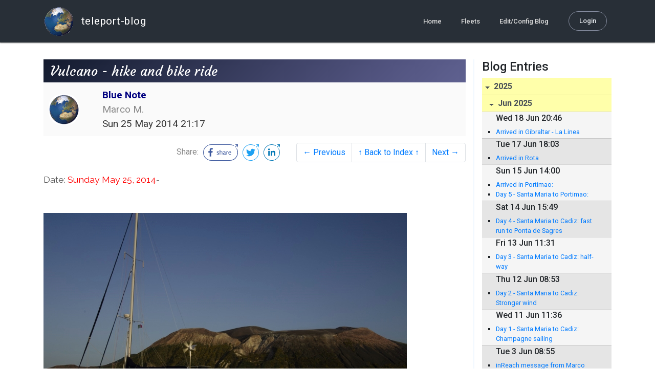

--- FILE ---
content_type: text/html; charset=utf-8
request_url: http://blog.mailasail.com/bluenote/posts/2014/5/25/150-vulcano-hike-and-bike-ride
body_size: 21344
content:
<!DOCTYPE html>
<html class="no-js" lang="">
<head>
  <meta charset="utf-8">
  <meta http-equiv="X-UA-Compatible" content="IE=edge">

  <title>Blue Note - Vulcano - hike and bike ride</title>

  <meta name="description" content="">
  <meta name="viewport" content="width=device-width, initial-scale=1, shrink-to-fit=no">

  <!-- Place favicon.ico and apple-touch-icon(s) in the root directory -->
  <link rel="shortcut icon" href="/static/favicon.ico">

  <!-- Global site tag (gtag.js) - Google Analytics -->
  <script async src="https://www.googletagmanager.com/gtag/js?id=UA-281742-2"></script>
  <script>
    window.dataLayer = window.dataLayer || [];
    function gtag(){dataLayer.push(arguments);}
    gtag('js', new Date());
    gtag('config', 'UA-281742-2');
  </script>

  <!-- stylesheets -->
  <!-- <link rel="stylesheet" href="https://stackpath.bootstrapcdn.com/bootstrap/4.3.1/css/bootstrap.min.css" integrity="sha384-ggOyR0iXCbMQv3Xipma34MD+dH/1fQ784/j6cY/iJTQUOhcWr7x9JvoRxT2MZw1T" crossorigin="anonymous"> -->
  <!-- <link rel="stylesheet" type="text/css" href="dist/theme.min.css" /> -->
  <link rel="stylesheet" href="/static/css/theme.css"/>
  <link rel="stylesheet" href="/static/css/app.css"/>

  <!-- Javascript -->
  <!-- <script defer src="https://code.jquery.com/jquery-3.4.1.slim.min.js" integrity="sha256-pasqAKBDmFT4eHoN2ndd6lN370kFiGUFyTiUHWhU7k8=" crossorigin="anonymous"></script> -->
  <!-- <script defer src="https://cdnjs.cloudflare.com/ajax/libs/popper.js/1.14.7/umd/popper.min.js" integrity="sha384-UO2eT0CpHqdSJQ6hJty5KVphtPhzWj9WO1clHTMGa3JDZwrnQq4sF86dIHNDz0W1" crossorigin="anonymous"></script> -->
  <!-- <script defer src="https://stackpath.bootstrapcdn.com/bootstrap/4.3.1/js/bootstrap.bundle.min.js" integrity="sha384-xrRywqdh3PHs8keKZN+8zzc5TX0GRTLCcmivcbNJWm2rs5C8PRhcEn3czEjhAO9o" crossorigin="anonymous"></script> -->
  <script defer type="text/javascript" src="/static/js/app.js"></script>

</head>
<body>
  <!--[if lt IE 9]>
    <script src="/js/html5shiv.js"></script>
  <![endif]-->

  <!--[if lt IE 8]>
    <p class="browsehappy">You are using a <strong>VERY outdated</strong> browser. Please <a href="http://browsehappy.com/">upgrade your browser</a> to improve your experience.</p>
  <![endif]-->

<nav id="site-main-navbar" class="site-main-navbar navbar navbar-expand-sm navbar-dark  fixed-top" role="navigation">
  <div class="container no-override">
    <a class="navbar-brand" href="/">
      <img src="/static/images/logos/site-logo-t.png"
        class="d-none d-lg-inline mr-2" />
teleport-blog
    </a>
    <button class="navbar-toggler" data-toggle="collapse" data-target="#navbar-collapse">
      <span class="navbar-toggler-icon"></span>
    </button>

    <div class="collapse navbar-collapse justify-content-end" id="navbar-collapse">
      <ul class="navbar-nav">

        <li class="nav-item dropdown">
<a class="nav-link" href="/">Home</a>
        </li>
        <li class="nav-item dropdown">
<a class="nav-link" href="/s/fleets">Fleets</a>
        </li>
        <li class="nav-item dropdown">
<a class="nav-link" href="/admin/users">Edit/Config Blog</a>
        </li>

        <li class="nav-item">

<a class="nav-link nav-link--rounded" href="/s/login">Login</a>

        </li>
      </ul>
    </div>
  </div>
</nav>

  <div id="navbar-pad"></div>

  <main role="main" >
    <section id="flash" class="flash">
      <div class="container">
        <!-- Flash (ahh haa).. -->
        <p class="alert alert-info" role="alert"></p>
        <p class="alert alert-danger" role="alert"></p>
      </div>
    </section>
<div class="blog-post">

  <section id="blog-post-main" class="blog-post-main">
    <div class="container">

      <div class="row">
        <div class="col-md blog-post-content">

          <div class="blog-post-header">
            <h3 class="blog-post-title">
Vulcano - hike and bike ride
            </h3>

            <div class="blog-post-header__wrapper">
              <div class="row align-items-center">
                <div class="blog-post-header__avatar col-md-auto">
<img class="avatar" src="/static/images/logos/site-logo.png">
                </div>

                <div class="blog-post-header__details col-md">
                  <div class="blog-post-header__title">Blue Note</div>
                  <div class="blog-post-header__skipper">Marco M.</div>

                  <div class="blog-post-header__date">
Sun 25 May 2014 21:17
                  </div>
                </div>
              </div>
            </div>

            <div class="blog-post-header__links row align-items-center justify-content-end">
              <div class="blog-post-header__share col-auto-sm">
<div class="social-share">
  Share:
<a class="social-share__facebook" href="https://www.facebook.com/dialog/share?display=popup&amp;app_id=436690143786335&amp;href=http%3A%2F%2Fblog.mailasail.com%2Fbluenote%2Fposts%2F2014%2F5%2F25%2F150-vulcano-hike-and-bike-ride" rel="noopener" target="_blank">
    <svg xmlns="http://www.w3.org/2000/svg" viewBox="0 0 68 32">
      <path d="M15.72,23.67V16.16h2.52l.38-2.93h-2.9V11.36c0-.85.24-1.43,1.45-1.43h1.55V7.32a20.74,20.74,0,0,0-2.26-.12,3.53,3.53,0,0,0-3.77,3.87v2.16H10.17v2.93H12.7v7.51Z"></path><polygon points="62.55 0 62.06 0.48 65.98 1.4 61.83 5.55 62.53 6.25 66.6 2.18 67.51 5.93 68 5.45 67.94 0.05 62.55 0"></polygon><path d="M30.43,14.89h-.16a2,2,0,0,0-1.42-.52c-.66,0-1.08.26-1.08.8s.37.8,1.32,1.1c1.29.41,2,.79,2,1.91s-.76,1.91-2.31,1.91a3.7,3.7,0,0,1-2.27-.74l.38-.73H27a2.73,2.73,0,0,0,1.78.68c.79,0,1.2-.28,1.2-.9s-.35-.82-1.58-1.2-1.72-.91-1.72-1.88c0-1.14,1-1.77,2.17-1.77a2.91,2.91,0,0,1,2,.61Z"></path><path d="M33.48,14.58h.08a3,3,0,0,1,2.21-1c1.25,0,1.8.61,1.8,1.83V20H36.38V15.68c0-.85-.28-1.19-1.1-1.19a2.72,2.72,0,0,0-1.76.78V20H32.33V11l1-.13h.19Z"></path><path d="M39,14.1a5.17,5.17,0,0,1,2.33-.55c1.52,0,2.22.6,2.22,1.82V18.8c0,.38.18.53.42.53a.88.88,0,0,0,.33-.07h.07l.16.61a1.78,1.78,0,0,1-.9.23c-.66,0-1.07-.26-1.14-.91h-.1a2,2,0,0,1-1.78.91c-1.06,0-1.79-.52-1.79-1.63s.56-1.44,1.67-1.78l1.86-.58V15.6c0-.83-.25-1.2-1.25-1.2a3.87,3.87,0,0,0-1.68.43h-.14Zm3.36,4.56V16.84l-1.4.44c-.7.22-1,.53-1,1.09,0,.74.41.92.92.92A2.08,2.08,0,0,0,42.32,18.65Z"></path><path d="M46.67,14.59a1.79,1.79,0,0,1,1.55-1,1.33,1.33,0,0,1,.61.11l-.19,1.09h-.12a1.28,1.28,0,0,0-.55-.11,1.55,1.55,0,0,0-1.29.74V20H45.48V13.74l.85-.12h.2l0,1Z"></path><path d="M52.37,20.09c-1.92,0-3.06-1.26-3.06-3.32s1.27-3.23,2.79-3.23c1.85,0,2.62,1.15,2.62,3.48H50.53c.06,1.33.61,2.22,2,2.22a2.26,2.26,0,0,0,1.66-.6h.14l.36.65A3.39,3.39,0,0,1,52.37,20.09Zm1.22-3.87c0-1.21-.43-1.89-1.45-1.89s-1.52.78-1.61,2l3.06,0Z"></path><path d="M65.74,7.83,65,8.56A15,15,0,0,1,52,31H16A15,15,0,0,1,16,1H52a14.89,14.89,0,0,1,7.63,2.11l.73-.73A15.9,15.9,0,0,0,52,0H16a16,16,0,1,0,0,32H52A16,16,0,0,0,65.74,7.83Z"></path>
    </svg>
</a>
<a class="social-share__twitter" href="https://twitter.com/intent/tweet?text=Vulcano+-+hike+and+bike+ride&amp;url=http%3A%2F%2Fblog.mailasail.com%2Fbluenote%2Fposts%2F2014%2F5%2F25%2F150-vulcano-hike-and-bike-ride" rel="noopener" target="_blank">
    <svg xmlns="http://www.w3.org/2000/svg" viewBox="0 0 32 32">
      <path d="M12.66,23.31A10.44,10.44,0,0,0,23.17,12.81c0-.16,0-.32,0-.48A7.51,7.51,0,0,0,25,10.42a7.37,7.37,0,0,1-2.12.58A3.71,3.71,0,0,0,24.5,9a7.4,7.4,0,0,1-2.34.9,3.7,3.7,0,0,0-6.29,3.37A10.48,10.48,0,0,1,8.25,9.36,3.7,3.7,0,0,0,9.4,14.29a3.67,3.67,0,0,1-1.67-.46s0,0,0,0a3.69,3.69,0,0,0,3,3.62A3.69,3.69,0,0,1,9,17.56a3.7,3.7,0,0,0,3.45,2.56,7.41,7.41,0,0,1-4.59,1.58A7.52,7.52,0,0,1,7,21.66a10.46,10.46,0,0,0,5.66,1.66"></path><path d="M29.73,7.82,29,8.55a15.07,15.07,0,1,1-5.37-5.45l.73-.73a16,16,0,1,0,5.37,5.45Z"></path><polygon class="cls-1" points="26.55 0 26.06 0.48 29.98 1.4 25.83 5.55 26.53 6.25 30.6 2.18 31.51 5.93 32 5.45 31.94 0.05 26.55 0"></polygon>
    </svg>
</a>
<a class="social-share__linkedin" href="https://www.linkedin.com/shareArticle?title=Vulcano+-+hike+and+bike+ride&amp;url=http%3A%2F%2Fblog.mailasail.com%2Fbluenote%2Fposts%2F2014%2F5%2F25%2F150-vulcano-hike-and-bike-ride&amp;mini=true" rel="noopener" target="_blank">
    <svg xmlns="http://www.w3.org/2000/svg" viewBox="0 0 32 32">
      <path d="M29.73,7.82,29,8.55a15.07,15.07,0,1,1-5.37-5.45l.73-.73a16,16,0,1,0,5.37,5.45Z"></path><polygon points="26.55 0 26.06 0.48 29.98 1.4 25.83 5.55 26.53 6.25 30.6 2.18 31.51 5.93 32 5.45 31.94 0.05 26.55 0"></polygon><path d="M12.11,22.29H9.18V12.89h2.93ZM10.64,11.6a1.7,1.7,0,1,1,1.69-1.7A1.69,1.69,0,0,1,10.64,11.6ZM23.05,22.29H20.13V17.72c0-1.09,0-2.49-1.52-2.49s-1.75,1.19-1.75,2.42v4.65H13.94V12.89h2.8v1.29h0a3.07,3.07,0,0,1,2.77-1.52c3,0,3.51,1.95,3.51,4.48Z"></path>
    </svg>
</a>
</div>

              </div>
              <div class="col-auto-sm">
<nav class="blog-pager">
  <ul class="pagination justify-content-end">

    <li class="page-item">
<a class="page-link" href="/bluenote/posts/2014/5/24/149-vulcano">
      &larr; Previous
</a>
    </li>

    <li class="page-item">
<a class="page-link" href="/bluenote">
      &uarr; Back to Index &uarr;
</a>
    </li>

    <li class="page-item">
<a class="page-link" href="/bluenote/posts/2014/5/26/151-at-panarea">
      Next &rarr;
</a>
    </li>

  </ul>
</nav>
              </div>
            </div>
          </div>

          <div class="blog-post-container-wrapper">
            <x-blog-body class="blog-post-body">






Date: <font color="#FF0000">Sunday May 25, 2014</font>- <br><br>
<br>
<img src="/ul/blog/mailasail.com/bluenote@mailasail.com/150/jpgP8bjS0UcJl.jpg" width=710 height=446 alt="Emacs!">
<font color="#FF0000"><br>
</font>Blue Note at anchor in Porto di ponente in Vulcano.<br><br>
<img src="/ul/blog/mailasail.com/bluenote@mailasail.com/150/jpg1e0ItHoMqk.jpg" width=707 height=461 alt="Emacs!">
<br>
Hike to the top of the crater<br><br>
<img src="/ul/blog/mailasail.com/bluenote@mailasail.com/150/jpgoxP2NYga3T.jpg" width=702 height=463 alt="Emacs!">
<br>
Hike to the top<br><br>
<br><br>
<br>
<img src="/ul/blog/mailasail.com/bluenote@mailasail.com/150/jpg4bNeYLfuew.jpg" width=705 height=463 alt="Emacs!">
<br>
View from the crater<br><br>
<img src="/ul/blog/mailasail.com/bluenote@mailasail.com/150/jpgXdZb6ddNes.jpg" width=702 height=461 alt="Emacs!">
<br>
View from the top<br>
<img src="/ul/blog/mailasail.com/bluenote@mailasail.com/150/jpgcRBj6o4OUy.jpg" width=704 height=421 alt="Emacs!">
<br>
Bike ride to Vulcano Piano<br><br>
<img src="/ul/blog/mailasail.com/bluenote@mailasail.com/150/jpgmd9dWf0mJE.jpg" width=706 height=416 alt="Emacs!">
<br>
View from Grillo Point 






            </x-blog-body>
          </div>

          <hr class="blog-post-rule-off" />
<nav class="blog-pager">
  <ul class="pagination justify-content-end">

    <li class="page-item">
<a class="page-link" href="/bluenote/posts/2014/5/24/149-vulcano">
      &larr; Previous
</a>
    </li>

    <li class="page-item">
<a class="page-link" href="/bluenote">
      &uarr; Back to Index &uarr;
</a>
    </li>

    <li class="page-item">
<a class="page-link" href="/bluenote/posts/2014/5/26/151-at-panarea">
      Next &rarr;
</a>
    </li>

  </ul>
</nav>
        </div>

        <div class="col-md-3 blog-post-sidebar">
          <h4>Blog Entries</h4>
<div class="list-group list-group-flush list-group-collapses list-group-root blog-posts-index">



<a aria-expanded="true" class="list-group-item list-group-item-action blog-posts-index-year" data-toggle="collapse" href="#lg-id-445889">
2025
</a>
  <div id="lg-id-445889" class="list-group collapse show blog-posts-index-year">



<a aria-expanded="true" class="list-group-item list-group-item-action blog-posts-index-month" data-toggle="collapse" href="#lg-id-445889-445889">
Jun 2025
</a>
      <ul id="lg-id-445889-445889" class="list-group collapse show striped-list blog-posts-index-month">
    <li class="list-group-item blog-posts-index-day">

        <h6 class="blog-posts-index-day__date">
Wed 18 Jun 20:46
        </h6>

        <ul class="blog-post-item__title-wrap">

            <li class="blog-post-item__title">
<a href="/bluenote/posts/2025/6/18/394-arrived-in-gibraltar-la-linea">Arrived in Gibraltar - La Linea</a>
            </li>

        </ul>
    </li>
    <li class="list-group-item blog-posts-index-day">

        <h6 class="blog-posts-index-day__date">
Tue 17 Jun 18:03
        </h6>

        <ul class="blog-post-item__title-wrap">

            <li class="blog-post-item__title">
<a href="/bluenote/posts/2025/6/17/395-arrived-in-rota">Arrived in Rota</a>
            </li>

        </ul>
    </li>
    <li class="list-group-item blog-posts-index-day">

        <h6 class="blog-posts-index-day__date">
Sun 15 Jun 14:00
        </h6>

        <ul class="blog-post-item__title-wrap">

            <li class="blog-post-item__title">
<a href="/bluenote/posts/2025/6/15/397-arrived-in-portimao-">Arrived in Portimao:</a>
            </li>

            <li class="blog-post-item__title">
<a href="/bluenote/posts/2025/6/15/390-day-5-santa-maria-to-portimao-">Day 5 - Santa Maria to Portimao:</a>
            </li>

        </ul>
    </li>
    <li class="list-group-item blog-posts-index-day">

        <h6 class="blog-posts-index-day__date">
Sat 14 Jun 15:49
        </h6>

        <ul class="blog-post-item__title-wrap">

            <li class="blog-post-item__title">
<a href="/bluenote/posts/2025/6/14/389-day-4-santa-maria-to-cadiz-fast-run-to-ponta-de-sagres">Day 4 - Santa Maria to Cadiz: fast run to Ponta de Sagres</a>
            </li>

        </ul>
    </li>
    <li class="list-group-item blog-posts-index-day">

        <h6 class="blog-posts-index-day__date">
Fri 13 Jun 11:31
        </h6>

        <ul class="blog-post-item__title-wrap">

            <li class="blog-post-item__title">
<a href="/bluenote/posts/2025/6/13/388-day-3-santa-maria-to-cadiz-half-way">Day 3 - Santa Maria to Cadiz: half-way</a>
            </li>

        </ul>
    </li>
    <li class="list-group-item blog-posts-index-day">

        <h6 class="blog-posts-index-day__date">
Thu 12 Jun 08:53
        </h6>

        <ul class="blog-post-item__title-wrap">

            <li class="blog-post-item__title">
<a href="/bluenote/posts/2025/6/12/387-day-2-santa-maria-to-cadiz-stronger-wind">Day 2 - Santa Maria to Cadiz: Stronger wind</a>
            </li>

        </ul>
    </li>
    <li class="list-group-item blog-posts-index-day">

        <h6 class="blog-posts-index-day__date">
Wed 11 Jun 11:36
        </h6>

        <ul class="blog-post-item__title-wrap">

            <li class="blog-post-item__title">
<a href="/bluenote/posts/2025/6/11/386-day-1-santa-maria-to-cadiz-champagne-sailing">Day 1 - Santa Maria to Cadiz: Champagne sailing</a>
            </li>

        </ul>
    </li>
    <li class="list-group-item blog-posts-index-day">

        <h6 class="blog-posts-index-day__date">
Tue  3 Jun 08:55
        </h6>

        <ul class="blog-post-item__title-wrap">

            <li class="blog-post-item__title">
<a href="/bluenote/posts/2025/6/3/385-inreach-message-from-marco-mastrapasqua">inReach message from Marco Mastrapasqua</a>
            </li>

        </ul>
    </li>

      </ul>



<a aria-expanded="true" class="list-group-item list-group-item-action blog-posts-index-month" data-toggle="collapse" href="#lg-id-445889-445419">
May 2025
</a>
      <ul id="lg-id-445889-445419" class="list-group collapse show striped-list blog-posts-index-month">
    <li class="list-group-item blog-posts-index-day">

        <h6 class="blog-posts-index-day__date">
Tue 20 May 18:04
        </h6>

        <ul class="blog-post-item__title-wrap">

            <li class="blog-post-item__title">
<a href="/bluenote/posts/2025/5/20/384-day-12-bermuda-to-flores-champagne-sailing">Day 12 - Bermuda to Flores: Champagne sailing</a>
            </li>

        </ul>
    </li>
    <li class="list-group-item blog-posts-index-day">

        <h6 class="blog-posts-index-day__date">
Mon 19 May 16:19
        </h6>

        <ul class="blog-post-item__title-wrap">

            <li class="blog-post-item__title">
<a href="/bluenote/posts/2025/5/19/383-day-11-bermuda-to-flores-crossed-route-made-in-2013">Day 11 - Bermuda to Flores: Crossed route made in 2013</a>
            </li>

        </ul>
    </li>
    <li class="list-group-item blog-posts-index-day">

        <h6 class="blog-posts-index-day__date">
Sun 18 May 15:35
        </h6>

        <ul class="blog-post-item__title-wrap">

            <li class="blog-post-item__title">
<a href="/bluenote/posts/2025/5/18/382-day-10-bermuda-to-flores-latitude-e-longitude-anomaly">Day 10 - Bermuda to Flores: Latitude e Longitude anomaly</a>
            </li>

        </ul>
    </li>
    <li class="list-group-item blog-posts-index-day">

        <h6 class="blog-posts-index-day__date">
Sat 17 May 15:39
        </h6>

        <ul class="blog-post-item__title-wrap">

            <li class="blog-post-item__title">
<a href="/bluenote/posts/2025/5/17/381-day-9-bermuda-to-flores-fish-caught-big-eye-tuna">Day 9 - Bermuda to Flores: Fish caught: Big eye tuna</a>
            </li>

        </ul>
    </li>
    <li class="list-group-item blog-posts-index-day">

        <h6 class="blog-posts-index-day__date">
Fri 16 May 17:15
        </h6>

        <ul class="blog-post-item__title-wrap">

            <li class="blog-post-item__title">
<a href="/bluenote/posts/2025/5/16/380-day-8-bermuda-to-flores-thai-soup">Day 8 - Bermuda to Flores: Thai soup</a>
            </li>

        </ul>
    </li>
    <li class="list-group-item blog-posts-index-day">

        <h6 class="blog-posts-index-day__date">
Thu 15 May 16:27
        </h6>

        <ul class="blog-post-item__title-wrap">

            <li class="blog-post-item__title">
<a href="/bluenote/posts/2025/5/15/379-day-7-bermuda-to-flores-autopilot-stopped-working-at-3am">Day 7 - Bermuda to Flores: autopilot stopped working at 3am</a>
            </li>

        </ul>
    </li>
    <li class="list-group-item blog-posts-index-day">

        <h6 class="blog-posts-index-day__date">
Wed 14 May 15:33
        </h6>

        <ul class="blog-post-item__title-wrap">

            <li class="blog-post-item__title">
<a href="/bluenote/posts/2025/5/14/378-day-6-bermuda-to-flores-back-to-fast-sailing-towards-the-azores">Day 6 - Bermuda to Flores: back to fast sailing towards the Azores</a>
            </li>

            <li class="blog-post-item__title">
<a href="/bluenote/posts/2025/5/14/377-day-6-bermuda-to-flores-when-things-start-to-break">Day 6 - Bermuda to Flores: when things start to break</a>
            </li>

        </ul>
    </li>
    <li class="list-group-item blog-posts-index-day">

        <h6 class="blog-posts-index-day__date">
Tue 13 May 21:23
        </h6>

        <ul class="blog-post-item__title-wrap">

            <li class="blog-post-item__title">
<a href="/bluenote/posts/2025/5/13/376-day-5-bermuda-to-flores-when-things-start-to-break">Day 5 - Bermuda to Flores: when things start to break</a>
            </li>

        </ul>
    </li>
    <li class="list-group-item blog-posts-index-day">

        <h6 class="blog-posts-index-day__date">
Mon 12 May 17:36
        </h6>

        <ul class="blog-post-item__title-wrap">

            <li class="blog-post-item__title">
<a href="/bluenote/posts/2025/5/12/375-day-4-bermuda-to-flores-occluded-front">Day 4 - Bermuda to Flores: occluded front</a>
            </li>

        </ul>
    </li>
    <li class="list-group-item blog-posts-index-day">

        <h6 class="blog-posts-index-day__date">
Sun 11 May 15:49
        </h6>

        <ul class="blog-post-item__title-wrap">

            <li class="blog-post-item__title">
<a href="/bluenote/posts/2025/5/11/374-day-3-bermuda-to-flores-following-eddy">Day 3 - Bermuda to Flores: following Eddy</a>
            </li>

        </ul>
    </li>
    <li class="list-group-item blog-posts-index-day">

        <h6 class="blog-posts-index-day__date">
Sat 10 May 17:03
        </h6>

        <ul class="blog-post-item__title-wrap">

            <li class="blog-post-item__title">
<a href="/bluenote/posts/2025/5/10/373-day-2-bermuda-to-flores-heading-east">Day 2 - Bermuda to Flores: heading East</a>
            </li>

        </ul>
    </li>
    <li class="list-group-item blog-posts-index-day">

        <h6 class="blog-posts-index-day__date">
Fri  9 May 18:26
        </h6>

        <ul class="blog-post-item__title-wrap">

            <li class="blog-post-item__title">
<a href="/bluenote/posts/2025/5/9/372-day-1-bermuda-to-flores">Day 1 - Bermuda to Flores</a>
            </li>

        </ul>
    </li>
    <li class="list-group-item blog-posts-index-day">

        <h6 class="blog-posts-index-day__date">
Wed  7 May 23:40
        </h6>

        <ul class="blog-post-item__title-wrap">

            <li class="blog-post-item__title">
<a href="/bluenote/posts/2025/5/7/371-day-5-arrived-in-bermuda-st-george">Day 5 - Arrived in Bermuda St. George</a>
            </li>

        </ul>
    </li>
    <li class="list-group-item blog-posts-index-day">

        <h6 class="blog-posts-index-day__date">
Sun  4 May 18:50
        </h6>

        <ul class="blog-post-item__title-wrap">

            <li class="blog-post-item__title">
<a href="/bluenote/posts/2025/5/4/370-day-4-sailing-close-hauled-">Day 4 - Sailing close-hauled.</a>
            </li>

        </ul>
    </li>
    <li class="list-group-item blog-posts-index-day">

        <h6 class="blog-posts-index-day__date">
Sat  3 May 20:35
        </h6>

        <ul class="blog-post-item__title-wrap">

            <li class="blog-post-item__title">
<a href="/bluenote/posts/2025/5/3/369-day-3-easterly-wind-and-sailing-close-hauled-">Day 3 - Easterly wind and sailing close-hauled.</a>
            </li>

        </ul>
    </li>
    <li class="list-group-item blog-posts-index-day">

        <h6 class="blog-posts-index-day__date">
Fri  2 May 17:49
        </h6>

        <ul class="blog-post-item__title-wrap">

            <li class="blog-post-item__title">
<a href="/bluenote/posts/2025/5/2/368-day-2-light-wind-motoring-during-night-and-sailing-with-code-zero-now">Day 2 - Light wind, motoring during night and sailing with code-zero now</a>
            </li>

        </ul>
    </li>
    <li class="list-group-item blog-posts-index-day">

        <h6 class="blog-posts-index-day__date">
Thu  1 May 20:21
        </h6>

        <ul class="blog-post-item__title-wrap">

            <li class="blog-post-item__title">
<a href="/bluenote/posts/2025/5/1/367-inreach-message-from-marco-mastrapasqua">inReach message from Marco Mastrapasqua</a>
            </li>

            <li class="blog-post-item__title">
<a href="/bluenote/posts/2025/5/1/366-day-1-crossed-the-gulf-stream-with-about-28-kts-of-wind-">Day 1 - Crossed the Gulf Stream with about 28 kts of wind.</a>
            </li>

        </ul>
    </li>

      </ul>



<a aria-expanded="true" class="list-group-item list-group-item-action blog-posts-index-month" data-toggle="collapse" href="#lg-id-445889-445185">
Apr 2025
</a>
      <ul id="lg-id-445889-445185" class="list-group collapse show striped-list blog-posts-index-month">
    <li class="list-group-item blog-posts-index-day">

        <h6 class="blog-posts-index-day__date">
Wed 30 Apr 16:12
        </h6>

        <ul class="blog-post-item__title-wrap">

            <li class="blog-post-item__title">
<a href="/bluenote/posts/2025/4/30/365-inreach-message-from-marco-mastrapasqua">inReach message from Marco Mastrapasqua</a>
            </li>

        </ul>
    </li>
    <li class="list-group-item blog-posts-index-day">

        <h6 class="blog-posts-index-day__date">
Tue 29 Apr 19:17
        </h6>

        <ul class="blog-post-item__title-wrap">

            <li class="blog-post-item__title">
<a href="/bluenote/posts/2025/4/29/364-leaving-norfolk-with-destination-bermuda">Leaving Norfolk with destination Bermuda</a>
            </li>

        </ul>
    </li>
    <li class="list-group-item blog-posts-index-day">

        <h6 class="blog-posts-index-day__date">
Sat 26 Apr 19:24
        </h6>

        <ul class="blog-post-item__title-wrap">

            <li class="blog-post-item__title">
<a href="/bluenote/posts/2025/4/26/363-andrea-on-blue-note">Andrea on Blue Note</a>
            </li>

        </ul>
    </li>
    <li class="list-group-item blog-posts-index-day">

        <h6 class="blog-posts-index-day__date">
Fri 25 Apr 16:11
        </h6>

        <ul class="blog-post-item__title-wrap">

            <li class="blog-post-item__title">
<a href="/bluenote/posts/2025/4/25/362-meeting-friends-in-annapolis-md">Meeting friends in Annapolis MD</a>
            </li>

        </ul>
    </li>
    <li class="list-group-item blog-posts-index-day">

        <h6 class="blog-posts-index-day__date">
Thu 24 Apr 13:27
        </h6>

        <ul class="blog-post-item__title-wrap">

            <li class="blog-post-item__title">
<a href="/bluenote/posts/2025/4/24/361-meeting-friends-in-annapolis-md">Meeting friends in Annapolis MD</a>
            </li>

        </ul>
    </li>
    <li class="list-group-item blog-posts-index-day">

        <h6 class="blog-posts-index-day__date">
Thu 17 Apr 15:25
        </h6>

        <ul class="blog-post-item__title-wrap">

            <li class="blog-post-item__title">
<a href="/bluenote/posts/2025/4/17/360-blue-note-back-in-the-oxford-md">Blue Note back in the Oxford MD</a>
            </li>

        </ul>
    </li>

      </ul>

  </div>



<a aria-expanded="true" class="list-group-item list-group-item-action blog-posts-index-year" data-toggle="collapse" href="#lg-id-442817">
2024
</a>
  <div id="lg-id-442817" class="list-group collapse show blog-posts-index-year">



<a aria-expanded="true" class="list-group-item list-group-item-action blog-posts-index-month" data-toggle="collapse" href="#lg-id-442817-442817">
Aug 2024
</a>
      <ul id="lg-id-442817-442817" class="list-group collapse show striped-list blog-posts-index-month">
    <li class="list-group-item blog-posts-index-day">

        <h6 class="blog-posts-index-day__date">
Sat  3 Aug 11:46
        </h6>

        <ul class="blog-post-item__title-wrap">

            <li class="blog-post-item__title">
<a href="/bluenote/posts/2024/8/3/359-inreach-message-from-marco-mastrapasqua">inReach message from Marco Mastrapasqua</a>
            </li>

        </ul>
    </li>

      </ul>

  </div>



<a aria-expanded="true" class="list-group-item list-group-item-action blog-posts-index-year" data-toggle="collapse" href="#lg-id-409651">
2020
</a>
  <div id="lg-id-409651" class="list-group collapse show blog-posts-index-year">



<a aria-expanded="true" class="list-group-item list-group-item-action blog-posts-index-month" data-toggle="collapse" href="#lg-id-409651-409651">
Mar 2020
</a>
      <ul id="lg-id-409651-409651" class="list-group collapse show striped-list blog-posts-index-month">
    <li class="list-group-item blog-posts-index-day">

        <h6 class="blog-posts-index-day__date">
Mon 30 Mar 10:06
        </h6>

        <ul class="blog-post-item__title-wrap">

            <li class="blog-post-item__title">
<a href="/bluenote/posts/2020/3/30/358-summary-plots-march-2020-key-west-florida-to-oxford-md">Summary &amp; Plots: March 2020 Key West Florida to Oxford MD</a>
            </li>

        </ul>
    </li>
    <li class="list-group-item blog-posts-index-day">

        <h6 class="blog-posts-index-day__date">
Sat 21 Mar 23:51
        </h6>

        <ul class="blog-post-item__title-wrap">

            <li class="blog-post-item__title">
<a href="/bluenote/posts/2020/3/21/357-summary-plots-march-2020-belize-to-key-west-florida">Summary &amp; Plots: March 2020 Belize to Key West Florida</a>
            </li>

        </ul>
    </li>

      </ul>

  </div>



<a aria-expanded="true" class="list-group-item list-group-item-action blog-posts-index-year" data-toggle="collapse" href="#lg-id-377371">
2018
</a>
  <div id="lg-id-377371" class="list-group collapse show blog-posts-index-year">



<a aria-expanded="true" class="list-group-item list-group-item-action blog-posts-index-month" data-toggle="collapse" href="#lg-id-377371-377371">
Apr 2018
</a>
      <ul id="lg-id-377371-377371" class="list-group collapse show striped-list blog-posts-index-month">
    <li class="list-group-item blog-posts-index-day">

        <h6 class="blog-posts-index-day__date">
Wed  4 Apr 21:24
        </h6>

        <ul class="blog-post-item__title-wrap">

            <li class="blog-post-item__title">
<a href="/bluenote/posts/2018/4/4/356-video-sailing-from-antigua-to-obaldia-panama">Video: sailing from Antigua to Obaldia Panama</a>
            </li>

        </ul>
    </li>

      </ul>



<a aria-expanded="true" class="list-group-item list-group-item-action blog-posts-index-month" data-toggle="collapse" href="#lg-id-377371-376299">
Mar 2018
</a>
      <ul id="lg-id-377371-376299" class="list-group collapse show striped-list blog-posts-index-month">
    <li class="list-group-item blog-posts-index-day">

        <h6 class="blog-posts-index-day__date">
Thu 15 Mar 11:02
        </h6>

        <ul class="blog-post-item__title-wrap">

            <li class="blog-post-item__title">
<a href="/bluenote/posts/2018/3/15/355-blue-note-offshore-passage-statistic">Blue Note Offshore Passage Statistic</a>
            </li>

        </ul>
    </li>
    <li class="list-group-item blog-posts-index-day">

        <h6 class="blog-posts-index-day__date">
Mon 12 Mar 01:52
        </h6>

        <ul class="blog-post-item__title-wrap">

            <li class="blog-post-item__title">
<a href="/bluenote/posts/2018/3/12/354-riccardo-diary-visit-to-san-blas-english">Riccardo diary: Visit to San Blas - English</a>
            </li>

            <li class="blog-post-item__title">
<a href="/bluenote/posts/2018/3/12/353-diario-di-riccardo-visita-alle-san-blas-italiano">Diario di Riccardo: Visita alle San Blas - Italiano</a>
            </li>

        </ul>
    </li>
    <li class="list-group-item blog-posts-index-day">

        <h6 class="blog-posts-index-day__date">
Sun 11 Mar 20:09
        </h6>

        <ul class="blog-post-item__title-wrap">

            <li class="blog-post-item__title">
<a href="/bluenote/posts/2018/3/11/352-summary-plots-february-2018-antigua-to-obaldia-panama">Summary &amp; Plots: February 2018 Antigua to Obaldia Panama</a>
            </li>

        </ul>
    </li>

      </ul>



<a aria-expanded="true" class="list-group-item list-group-item-action blog-posts-index-month" data-toggle="collapse" href="#lg-id-377371-374827">
Feb 2018
</a>
      <ul id="lg-id-377371-374827" class="list-group collapse show striped-list blog-posts-index-month">
    <li class="list-group-item blog-posts-index-day">

        <h6 class="blog-posts-index-day__date">
Wed 21 Feb 15:05
        </h6>

        <ul class="blog-post-item__title-wrap">

            <li class="blog-post-item__title">
<a href="/bluenote/posts/2018/2/21/350-cambombia">Cambombia</a>
            </li>

            <li class="blog-post-item__title">
<a href="/bluenote/posts/2018/2/21/349-ustupu">Ustupu</a>
            </li>

        </ul>
    </li>
    <li class="list-group-item blog-posts-index-day">

        <h6 class="blog-posts-index-day__date">
Mon 12 Feb 21:19
        </h6>

        <ul class="blog-post-item__title-wrap">

            <li class="blog-post-item__title">
<a href="/bluenote/posts/2018/2/12/345-day-7-slowing-down">Day 7 - Slowing down</a>
            </li>

        </ul>
    </li>
    <li class="list-group-item blog-posts-index-day">

        <h6 class="blog-posts-index-day__date">
Sun 11 Feb 17:38
        </h6>

        <ul class="blog-post-item__title-wrap">

            <li class="blog-post-item__title">
<a href="/bluenote/posts/2018/2/11/344-day-6-high-wind-region-off-barranquilla">Day 6 - High wind region off Barranquilla</a>
            </li>

        </ul>
    </li>
    <li class="list-group-item blog-posts-index-day">

        <h6 class="blog-posts-index-day__date">
Sat 10 Feb 16:22
        </h6>

        <ul class="blog-post-item__title-wrap">

            <li class="blog-post-item__title">
<a href="/bluenote/posts/2018/2/10/343-day-5-60-nm-from-santa-marta">Day 5 - 60 NM from Santa Marta</a>
            </li>

        </ul>
    </li>
    <li class="list-group-item blog-posts-index-day">

        <h6 class="blog-posts-index-day__date">
Fri  9 Feb 16:23
        </h6>

        <ul class="blog-post-item__title-wrap">

            <li class="blog-post-item__title">
<a href="/bluenote/posts/2018/2/9/342-day-4-sailing-broad-reach-towards-baranquilla-point">Day 4 -Sailing broad reach towards Baranquilla point</a>
            </li>

        </ul>
    </li>
    <li class="list-group-item blog-posts-index-day">

        <h6 class="blog-posts-index-day__date">
Thu  8 Feb 16:13
        </h6>

        <ul class="blog-post-item__title-wrap">

            <li class="blog-post-item__title">
<a href="/bluenote/posts/2018/2/8/341-day-3-relaxing-day-">Day 3 - Relaxing day </a>
            </li>

        </ul>
    </li>
    <li class="list-group-item blog-posts-index-day">

        <h6 class="blog-posts-index-day__date">
Wed  7 Feb 16:41
        </h6>

        <ul class="blog-post-item__title-wrap">

            <li class="blog-post-item__title">
<a href="/bluenote/posts/2018/2/7/340-day-2-rip-in-mainsail">Day 2 - rip in mainsail</a>
            </li>

        </ul>
    </li>
    <li class="list-group-item blog-posts-index-day">

        <h6 class="blog-posts-index-day__date">
Tue  6 Feb 16:40
        </h6>

        <ul class="blog-post-item__title-wrap">

            <li class="blog-post-item__title">
<a href="/bluenote/posts/2018/2/6/339-day-1-left-antigua-and-past-between-nevis-and-montserrat">Day 1 - Left Antigua and past between Nevis and Montserrat</a>
            </li>

        </ul>
    </li>
    <li class="list-group-item blog-posts-index-day">

        <h6 class="blog-posts-index-day__date">
Mon  5 Feb 21:06
        </h6>

        <ul class="blog-post-item__title-wrap">

            <li class="blog-post-item__title">
<a href="/bluenote/posts/2018/2/5/338-leaving-antigua-for-obaldia-panama">Leaving Antigua for Obaldia-Panama</a>
            </li>

        </ul>
    </li>

      </ul>

  </div>



<a aria-expanded="true" class="list-group-item list-group-item-action blog-posts-index-year" data-toggle="collapse" href="#lg-id-370629">
2017
</a>
  <div id="lg-id-370629" class="list-group collapse show blog-posts-index-year">



<a aria-expanded="true" class="list-group-item list-group-item-action blog-posts-index-month" data-toggle="collapse" href="#lg-id-370629-370629">
Dec 2017
</a>
      <ul id="lg-id-370629-370629" class="list-group collapse show striped-list blog-posts-index-month">
    <li class="list-group-item blog-posts-index-day">

        <h6 class="blog-posts-index-day__date">
Mon  4 Dec 14:47
        </h6>

        <ul class="blog-post-item__title-wrap">

            <li class="blog-post-item__title">
<a href="/bluenote/posts/2017/12/4/336-summary-plots-november-2017-oxford-md-to-antigua">Summary &amp; Plots: November 2017 Oxford MD to Antigua</a>
            </li>

        </ul>
    </li>

      </ul>



<a aria-expanded="true" class="list-group-item list-group-item-action blog-posts-index-month" data-toggle="collapse" href="#lg-id-370629-370583">
Nov 2017
</a>
      <ul id="lg-id-370629-370583" class="list-group collapse show striped-list blog-posts-index-month">
    <li class="list-group-item blog-posts-index-day">

        <h6 class="blog-posts-index-day__date">
Wed 22 Nov 18:32
        </h6>

        <ul class="blog-post-item__title-wrap">

            <li class="blog-post-item__title">
<a href="/bluenote/posts/2017/11/22/335-day-11-arrived-in-antigua-">Day 11 - Arrived in Antigua </a>
            </li>

        </ul>
    </li>
    <li class="list-group-item blog-posts-index-day">

        <h6 class="blog-posts-index-day__date">
Tue 21 Nov 19:29
        </h6>

        <ul class="blog-post-item__title-wrap">

            <li class="blog-post-item__title">
<a href="/bluenote/posts/2017/11/21/334-day-10-another-mahi-mahi">Day 10 - Another Mahi-Mahi</a>
            </li>

        </ul>
    </li>
    <li class="list-group-item blog-posts-index-day">

        <h6 class="blog-posts-index-day__date">
Mon 20 Nov 17:07
        </h6>

        <ul class="blog-post-item__title-wrap">

            <li class="blog-post-item__title">
<a href="/bluenote/posts/2017/11/20/333-day-9-beautiful-day-with-no-fridge-">Day 9 - Beautiful day with no fridge </a>
            </li>

        </ul>
    </li>
    <li class="list-group-item blog-posts-index-day">

        <h6 class="blog-posts-index-day__date">
Sun 19 Nov 21:54
        </h6>

        <ul class="blog-post-item__title-wrap">

            <li class="blog-post-item__title">
<a href="/bluenote/posts/2017/11/19/332-day-8-refrigerator-out">Day 8 - Refrigerator out</a>
            </li>

        </ul>
    </li>
    <li class="list-group-item blog-posts-index-day">

        <h6 class="blog-posts-index-day__date">
Sat 18 Nov 17:30
        </h6>

        <ul class="blog-post-item__title-wrap">

            <li class="blog-post-item__title">
<a href="/bluenote/posts/2017/11/18/331-day-7-windy-night">Day 7 - Windy night</a>
            </li>

        </ul>
    </li>
    <li class="list-group-item blog-posts-index-day">

        <h6 class="blog-posts-index-day__date">
Fri 17 Nov 19:16
        </h6>

        <ul class="blog-post-item__title-wrap">

            <li class="blog-post-item__title">
<a href="/bluenote/posts/2017/11/17/330-day-6-catch-of-the-day-tuna-26-15-56n-69-31-71w">Day 6 - Catch of the day: Tuna 26:15.56N 69:31.71W</a>
            </li>

        </ul>
    </li>
    <li class="list-group-item blog-posts-index-day">

        <h6 class="blog-posts-index-day__date">
Thu 16 Nov 17:27
        </h6>

        <ul class="blog-post-item__title-wrap">

            <li class="blog-post-item__title">
<a href="/bluenote/posts/2017/11/16/329-day-5-sunny-day-and-mahii-mahii-28-14-32n-69-40-6w">Day 5 - Sunny day and Mahii-Mahii 28:14.32N 69:40.6W</a>
            </li>

        </ul>
    </li>
    <li class="list-group-item blog-posts-index-day">

        <h6 class="blog-posts-index-day__date">
Wed 15 Nov 17:14
        </h6>

        <ul class="blog-post-item__title-wrap">

            <li class="blog-post-item__title">
<a href="/bluenote/posts/2017/11/15/328-day-4-cloudy-day-today-dolphin-yesterday-30-52-09n-71-11-45w">Day 4 - Cloudy Day today - dolphin yesterday 30:52.09N 71:11.45W</a>
            </li>

        </ul>
    </li>
    <li class="list-group-item blog-posts-index-day">

        <h6 class="blog-posts-index-day__date">
Tue 14 Nov 17:17
        </h6>

        <ul class="blog-post-item__title-wrap">

            <li class="blog-post-item__title">
<a href="/bluenote/posts/2017/11/14/327-day-3-using-eddy-current-33-12-05n-72-12-84w">Day 3 - Using Eddy current 33:12.05N 72:12.84W</a>
            </li>

        </ul>
    </li>
    <li class="list-group-item blog-posts-index-day">

        <h6 class="blog-posts-index-day__date">
Mon 13 Nov 17:44
        </h6>

        <ul class="blog-post-item__title-wrap">

            <li class="blog-post-item__title">
<a href="/bluenote/posts/2017/11/13/326-day-2-smooth-crossing-of-gulf-stream-35-41-2n-73-21-57w">Day 2 - Smooth crossing of Gulf Stream 35:41.2N 73:21.57W</a>
            </li>

        </ul>
    </li>
    <li class="list-group-item blog-posts-index-day">

        <h6 class="blog-posts-index-day__date">
Sun 12 Nov 18:32
        </h6>

        <ul class="blog-post-item__title-wrap">

            <li class="blog-post-item__title">
<a href="/bluenote/posts/2017/11/12/325-day-1-out-of-the-chesapeake-36-23-46n-75-34-137w">Day 1 - Out of the Chesapeake 36:23.46N 75:34.137W</a>
            </li>

        </ul>
    </li>

      </ul>



<a aria-expanded="true" class="list-group-item list-group-item-action blog-posts-index-month" data-toggle="collapse" href="#lg-id-370629-364931">
Sep 2017
</a>
      <ul id="lg-id-370629-364931" class="list-group collapse show striped-list blog-posts-index-month">
    <li class="list-group-item blog-posts-index-day">

        <h6 class="blog-posts-index-day__date">
Wed 13 Sep 19:33
        </h6>

        <ul class="blog-post-item__title-wrap">

            <li class="blog-post-item__title">
<a href="/bluenote/posts/2017/9/13/324-back-to-oxford-md-">Back to Oxford MD </a>
            </li>

        </ul>
    </li>
    <li class="list-group-item blog-posts-index-day">

        <h6 class="blog-posts-index-day__date">
Sun 10 Sep 12:22
        </h6>

        <ul class="blog-post-item__title-wrap">

            <li class="blog-post-item__title">
<a href="/bluenote/posts/2017/9/10/323-cuttyhunk-to-cape-may-">Cuttyhunk to Cape May </a>
            </li>

        </ul>
    </li>

      </ul>



<a aria-expanded="true" class="list-group-item list-group-item-action blog-posts-index-month" data-toggle="collapse" href="#lg-id-370629-362953">
Aug 2017
</a>
      <ul id="lg-id-370629-362953" class="list-group collapse show striped-list blog-posts-index-month">
    <li class="list-group-item blog-posts-index-day">

        <h6 class="blog-posts-index-day__date">
Thu 17 Aug 12:34
        </h6>

        <ul class="blog-post-item__title-wrap">

            <li class="blog-post-item__title">
<a href="/bluenote/posts/2017/8/17/317-anchored-at-somes-sound-in-mount-desert-island">Anchored at Somes Sound in Mount Desert Island</a>
            </li>

            <li class="blog-post-item__title">
<a href="/bluenote/posts/2017/8/17/316-anchored-at-bucks-harbor">Anchored at Bucks Harbor</a>
            </li>

        </ul>
    </li>
    <li class="list-group-item blog-posts-index-day">

        <h6 class="blog-posts-index-day__date">
Wed 16 Aug 12:46
        </h6>

        <ul class="blog-post-item__title-wrap">

            <li class="blog-post-item__title">
<a href="/bluenote/posts/2017/8/16/318-catching-a-lobster-trap-">Catching a Lobster trap </a>
            </li>

        </ul>
    </li>
    <li class="list-group-item blog-posts-index-day">

        <h6 class="blog-posts-index-day__date">
Tue 15 Aug 00:53
        </h6>

        <ul class="blog-post-item__title-wrap">

            <li class="blog-post-item__title">
<a href="/bluenote/posts/2017/8/15/305-seal-bay-in-vinalhaven-maine">Seal Bay in Vinalhaven, Maine</a>
            </li>

        </ul>
    </li>
    <li class="list-group-item blog-posts-index-day">

        <h6 class="blog-posts-index-day__date">
Mon 14 Aug 00:57
        </h6>

        <ul class="blog-post-item__title-wrap">

            <li class="blog-post-item__title">
<a href="/bluenote/posts/2017/8/14/306-duck-harbor-in-isle-au-haut-maine">Duck Harbor in Isle Au Haut, Maine</a>
            </li>

        </ul>
    </li>
    <li class="list-group-item blog-posts-index-day">

        <h6 class="blog-posts-index-day__date">
Sat 12 Aug 01:05
        </h6>

        <ul class="blog-post-item__title-wrap">

            <li class="blog-post-item__title">
<a href="/bluenote/posts/2017/8/12/307-matinicus-island-maine">Matinicus Island, Maine</a>
            </li>

        </ul>
    </li>
    <li class="list-group-item blog-posts-index-day">

        <h6 class="blog-posts-index-day__date">
Thu 10 Aug 01:27
        </h6>

        <ul class="blog-post-item__title-wrap">

            <li class="blog-post-item__title">
<a href="/bluenote/posts/2017/8/10/309-anchored-at-deadman-cove-on-monhegan-island-maine">Anchored at Deadman Cove on Monhegan Island, Maine</a>
            </li>

        </ul>
    </li>
    <li class="list-group-item blog-posts-index-day">

        <h6 class="blog-posts-index-day__date">
Wed  9 Aug 01:32
        </h6>

        <ul class="blog-post-item__title-wrap">

            <li class="blog-post-item__title">
<a href="/bluenote/posts/2017/8/9/310-anchored-at-harmon-bay-on-georgetown-maine">Anchored at Harmon Bay on Georgetown, Maine</a>
            </li>

        </ul>
    </li>
    <li class="list-group-item blog-posts-index-day">

        <h6 class="blog-posts-index-day__date">
Mon  7 Aug 01:46
        </h6>

        <ul class="blog-post-item__title-wrap">

            <li class="blog-post-item__title">
<a href="/bluenote/posts/2017/8/7/311-anchored-in-portland-maine">Anchored in Portland, Maine</a>
            </li>

        </ul>
    </li>
    <li class="list-group-item blog-posts-index-day">

        <h6 class="blog-posts-index-day__date">
Sun  6 Aug 01:55
        </h6>

        <ul class="blog-post-item__title-wrap">

            <li class="blog-post-item__title">
<a href="/bluenote/posts/2017/8/6/312-anchored-in-seal-cove-off-richmond-island-maine">Anchored in Seal Cove off Richmond Island, Maine</a>
            </li>

        </ul>
    </li>
    <li class="list-group-item blog-posts-index-day">

        <h6 class="blog-posts-index-day__date">
Sat  5 Aug 02:01
        </h6>

        <ul class="blog-post-item__title-wrap">

            <li class="blog-post-item__title">
<a href="/bluenote/posts/2017/8/5/313-gloucester-and-rockport">Gloucester and Rockport</a>
            </li>

        </ul>
    </li>

      </ul>



<a aria-expanded="true" class="list-group-item list-group-item-action blog-posts-index-month" data-toggle="collapse" href="#lg-id-370629-362647">
Jul 2017
</a>
      <ul id="lg-id-370629-362647" class="list-group collapse show striped-list blog-posts-index-month">
    <li class="list-group-item blog-posts-index-day">

        <h6 class="blog-posts-index-day__date">
Tue 18 Jul 16:17
        </h6>

        <ul class="blog-post-item__title-wrap">

            <li class="blog-post-item__title">
<a href="/bluenote/posts/2017/7/18/314-anchored-at-provincetown">Anchored at Provincetown</a>
            </li>

            <li class="blog-post-item__title">
<a href="/bluenote/posts/2017/7/18/320-cape-code-canal">Cape Code Canal</a>
            </li>

        </ul>
    </li>
    <li class="list-group-item blog-posts-index-day">

        <h6 class="blog-posts-index-day__date">
Mon 17 Jul 09:47
        </h6>

        <ul class="blog-post-item__title-wrap">

            <li class="blog-post-item__title">
<a href="/bluenote/posts/2017/7/17/315-sailed-from-martha-s-vineyard-to-provincetown">Sailed from Martha&#39;s Vineyard to Provincetown</a>
            </li>

        </ul>
    </li>
    <li class="list-group-item blog-posts-index-day">

        <h6 class="blog-posts-index-day__date">
Sun 16 Jul 14:01
        </h6>

        <ul class="blog-post-item__title-wrap">

            <li class="blog-post-item__title">
<a href="/bluenote/posts/2017/7/16/319-anchored-at-edgartwon-on-martha-s-vineyard-">Anchored at Edgartwon on Martha&#39;s Vineyard </a>
            </li>

        </ul>
    </li>
    <li class="list-group-item blog-posts-index-day">

        <h6 class="blog-posts-index-day__date">
Sat 15 Jul 14:30
        </h6>

        <ul class="blog-post-item__title-wrap">

            <li class="blog-post-item__title">
<a href="/bluenote/posts/2017/7/15/321-anchored-outside-cuttyhunk">Anchored outside Cuttyhunk</a>
            </li>

        </ul>
    </li>
    <li class="list-group-item blog-posts-index-day">

        <h6 class="blog-posts-index-day__date">
Wed 12 Jul 14:44
        </h6>

        <ul class="blog-post-item__title-wrap">

            <li class="blog-post-item__title">
<a href="/bluenote/posts/2017/7/12/322-anchored-menemsha-bight-">Anchored Menemsha Bight </a>
            </li>

        </ul>
    </li>

      </ul>

  </div>



<a aria-expanded="true" class="list-group-item list-group-item-action blog-posts-index-year" data-toggle="collapse" href="#lg-id-333439">
2016
</a>
  <div id="lg-id-333439" class="list-group collapse show blog-posts-index-year">



<a aria-expanded="true" class="list-group-item list-group-item-action blog-posts-index-month" data-toggle="collapse" href="#lg-id-333439-333439">
May 2016
</a>
      <ul id="lg-id-333439-333439" class="list-group collapse show striped-list blog-posts-index-month">
    <li class="list-group-item blog-posts-index-day">

        <h6 class="blog-posts-index-day__date">
Thu 26 May 14:34
        </h6>

        <ul class="blog-post-item__title-wrap">

            <li class="blog-post-item__title">
<a href="/bluenote/posts/2016/5/26/303-summary-plots-may-2016-st-thomas-usvi-to-oxford-md">Summary &amp; Plots: May 2016 St. Thomas USVI to Oxford MD</a>
            </li>

        </ul>
    </li>
    <li class="list-group-item blog-posts-index-day">

        <h6 class="blog-posts-index-day__date">
Tue 24 May 14:55
        </h6>

        <ul class="blog-post-item__title-wrap">

            <li class="blog-post-item__title">
<a href="/bluenote/posts/2016/5/24/304-collision-with-fishing-stakes">Collision with fishing stakes</a>
            </li>

        </ul>
    </li>
    <li class="list-group-item blog-posts-index-day">

        <h6 class="blog-posts-index-day__date">
Thu 19 May 17:40
        </h6>

        <ul class="blog-post-item__title-wrap">

            <li class="blog-post-item__title">
<a href="/bluenote/posts/2016/5/19/301-day-11-arrival-to-oxford-md">Day 11 - Arrival to Oxford MD</a>
            </li>

        </ul>
    </li>
    <li class="list-group-item blog-posts-index-day">

        <h6 class="blog-posts-index-day__date">
Wed 18 May 16:06
        </h6>

        <ul class="blog-post-item__title-wrap">

            <li class="blog-post-item__title">
<a href="/bluenote/posts/2016/5/18/300-day-10-a-stone-s-throw-away-from-the-entrance-of-the-chesapeake">Day 10 - A &quot;stone&#39;s throw away&quot; from the entrance of the Chesapeake</a>
            </li>

        </ul>
    </li>
    <li class="list-group-item blog-posts-index-day">

        <h6 class="blog-posts-index-day__date">
Tue 17 May 16:23
        </h6>

        <ul class="blog-post-item__title-wrap">

            <li class="blog-post-item__title">
<a href="/bluenote/posts/2016/5/17/299-day-9-spotted-overturned-vessel">Day 9 - Spotted overturned vessel</a>
            </li>

        </ul>
    </li>
    <li class="list-group-item blog-posts-index-day">

        <h6 class="blog-posts-index-day__date">
Mon 16 May 16:05
        </h6>

        <ul class="blog-post-item__title-wrap">

            <li class="blog-post-item__title">
<a href="/bluenote/posts/2016/5/16/298-day-8-a-slow-up-wind-but-with-current-sailing">Day 8 - A slow up-wind but with current sailing</a>
            </li>

        </ul>
    </li>
    <li class="list-group-item blog-posts-index-day">

        <h6 class="blog-posts-index-day__date">
Sun 15 May 16:32
        </h6>

        <ul class="blog-post-item__title-wrap">

            <li class="blog-post-item__title">
<a href="/bluenote/posts/2016/5/15/297-day-7-approach-of-cold-front">Day 7 - Approach of cold front</a>
            </li>

        </ul>
    </li>
    <li class="list-group-item blog-posts-index-day">

        <h6 class="blog-posts-index-day__date">
Sat 14 May 16:35
        </h6>

        <ul class="blog-post-item__title-wrap">

            <li class="blog-post-item__title">
<a href="/bluenote/posts/2016/5/14/296-day-6-night-of-yahtzee-and-squall">Day 6 - Night of Yahtzee and squall</a>
            </li>

        </ul>
    </li>
    <li class="list-group-item blog-posts-index-day">

        <h6 class="blog-posts-index-day__date">
Fri 13 May 16:30
        </h6>

        <ul class="blog-post-item__title-wrap">

            <li class="blog-post-item__title">
<a href="/bluenote/posts/2016/5/13/295-day-5-perseverance-bring-a-dinner-with-fish-tuna-">Day 5 - Perseverance bring a dinner with fish (tuna)</a>
            </li>

        </ul>
    </li>
    <li class="list-group-item blog-posts-index-day">

        <h6 class="blog-posts-index-day__date">
Thu 12 May 16:26
        </h6>

        <ul class="blog-post-item__title-wrap">

            <li class="blog-post-item__title">
<a href="/bluenote/posts/2016/5/12/294-day-4-night-and-day-sailing-with-spinnaker">Day 4 - Night and day sailing with spinnaker</a>
            </li>

        </ul>
    </li>
    <li class="list-group-item blog-posts-index-day">

        <h6 class="blog-posts-index-day__date">
Wed 11 May 16:20
        </h6>

        <ul class="blog-post-item__title-wrap">

            <li class="blog-post-item__title">
<a href="/bluenote/posts/2016/5/11/293-day-3-sailing-in-style-but-with-no-fish">Day 3 - Sailing in style but with no fish</a>
            </li>

        </ul>
    </li>
    <li class="list-group-item blog-posts-index-day">

        <h6 class="blog-posts-index-day__date">
Tue 10 May 16:31
        </h6>

        <ul class="blog-post-item__title-wrap">

            <li class="blog-post-item__title">
<a href="/bluenote/posts/2016/5/10/292-day-2-1-lost-lure-2-lost-fish">Day 2 - 1 lost lure - 2 lost fish</a>
            </li>

        </ul>
    </li>
    <li class="list-group-item blog-posts-index-day">

        <h6 class="blog-posts-index-day__date">
Mon  9 May 16:32
        </h6>

        <ul class="blog-post-item__title-wrap">

            <li class="blog-post-item__title">
<a href="/bluenote/posts/2016/5/9/291-day-1-1st-day-and-1st-fix-of-the-trip">Day 1 - 1st day and 1st fix of the trip</a>
            </li>

        </ul>
    </li>
    <li class="list-group-item blog-posts-index-day">

        <h6 class="blog-posts-index-day__date">
Sun  8 May 13:59
        </h6>

        <ul class="blog-post-item__title-wrap">

            <li class="blog-post-item__title">
<a href="/bluenote/posts/2016/5/8/290-blue-note-about-to-leave-for-the-chesapeake">Blue Note about to leave for the Chesapeake</a>
            </li>

        </ul>
    </li>

      </ul>



<a aria-expanded="true" class="list-group-item list-group-item-action blog-posts-index-month" data-toggle="collapse" href="#lg-id-333439-326563">
Mar 2016
</a>
      <ul id="lg-id-333439-326563" class="list-group collapse show striped-list blog-posts-index-month">
    <li class="list-group-item blog-posts-index-day">

        <h6 class="blog-posts-index-day__date">
Wed  2 Mar 01:36
        </h6>

        <ul class="blog-post-item__title-wrap">

            <li class="blog-post-item__title">
<a href="/bluenote/posts/2016/3/2/288-feb-20-28-st-croix-st-john-diary-of-riccardo-italian">Feb. 20-28 - St. Croix &amp; St. John - Diary of Riccardo - Italian</a>
            </li>

        </ul>
    </li>

      </ul>



<a aria-expanded="true" class="list-group-item list-group-item-action blog-posts-index-month" data-toggle="collapse" href="#lg-id-333439-322043">
Jan 2016
</a>
      <ul id="lg-id-333439-322043" class="list-group collapse show striped-list blog-posts-index-month">
    <li class="list-group-item blog-posts-index-day">

        <h6 class="blog-posts-index-day__date">
Thu  7 Jan 13:53
        </h6>

        <ul class="blog-post-item__title-wrap">

            <li class="blog-post-item__title">
<a href="/bluenote/posts/2016/1/7/287-sail-from-st-john-to-st-croix">Sail from St. John to St. Croix</a>
            </li>

        </ul>
    </li>

      </ul>

  </div>



<a aria-expanded="true" class="list-group-item list-group-item-action blog-posts-index-year" data-toggle="collapse" href="#lg-id-320719">
2015
</a>
  <div id="lg-id-320719" class="list-group collapse show blog-posts-index-year">



<a aria-expanded="true" class="list-group-item list-group-item-action blog-posts-index-month" data-toggle="collapse" href="#lg-id-320719-320719">
Dec 2015
</a>
      <ul id="lg-id-320719-320719" class="list-group collapse show striped-list blog-posts-index-month">
    <li class="list-group-item blog-posts-index-day">

        <h6 class="blog-posts-index-day__date">
Mon 14 Dec 01:34
        </h6>

        <ul class="blog-post-item__title-wrap">

            <li class="blog-post-item__title">
<a href="/bluenote/posts/2015/12/14/286-riccardo-s-journal-english">Riccardo&#39;s journal - English</a>
            </li>

            <li class="blog-post-item__title">
<a href="/bluenote/posts/2015/12/14/285-riccardo-s-journal-italian">Riccardo&#39;s journal - Italian</a>
            </li>

        </ul>
    </li>
    <li class="list-group-item blog-posts-index-day">

        <h6 class="blog-posts-index-day__date">
Fri  4 Dec 00:46
        </h6>

        <ul class="blog-post-item__title-wrap">

            <li class="blog-post-item__title">
<a href="/bluenote/posts/2015/12/4/284-6-year-statistical-data-blue-note-sailing-30-000-nm">6 year Statistical Data Blue Note sailing - 30,000 NM</a>
            </li>

        </ul>
    </li>
    <li class="list-group-item blog-posts-index-day">

        <h6 class="blog-posts-index-day__date">
Thu  3 Dec 18:33
        </h6>

        <ul class="blog-post-item__title-wrap">

            <li class="blog-post-item__title">
<a href="/bluenote/posts/2015/12/3/283-summary-plots-oxford-md-to-st-john-usvi">Summary &amp; Plots: Oxford MD to St. John USVI</a>
            </li>

        </ul>
    </li>

      </ul>



<a aria-expanded="true" class="list-group-item list-group-item-action blog-posts-index-month" data-toggle="collapse" href="#lg-id-320719-319271">
Nov 2015
</a>
      <ul id="lg-id-320719-319271" class="list-group collapse show striped-list blog-posts-index-month">
    <li class="list-group-item blog-posts-index-day">

        <h6 class="blog-posts-index-day__date">
Sat 28 Nov 10:07
        </h6>

        <ul class="blog-post-item__title-wrap">

            <li class="blog-post-item__title">
<a href="/bluenote/posts/2015/11/28/282-ripped-mainsail-inspected-measured-folded">Ripped mainsail - inspected - measured - folded</a>
            </li>

            <li class="blog-post-item__title">
<a href="/bluenote/posts/2015/11/28/281-thanksgiving-day-in-norman-island">Thanksgiving Day in Norman Island</a>
            </li>

        </ul>
    </li>
    <li class="list-group-item blog-posts-index-day">

        <h6 class="blog-posts-index-day__date">
Tue 24 Nov 17:47
        </h6>

        <ul class="blog-post-item__title-wrap">

            <li class="blog-post-item__title">
<a href="/bluenote/posts/2015/11/24/280-arrived-in-leinster-bay-10d-7h-15m-1427-nm">Arrived in Leinster Bay - 10d:7h:15m - 1427 NM</a>
            </li>

        </ul>
    </li>
    <li class="list-group-item blog-posts-index-day">

        <h6 class="blog-posts-index-day__date">
Mon 23 Nov 17:06
        </h6>

        <ul class="blog-post-item__title-wrap">

            <li class="blog-post-item__title">
<a href="/bluenote/posts/2015/11/23/279-day-10-day-of-squall-and-south-wind">Day 10 - day of squall and South wind</a>
            </li>

        </ul>
    </li>
    <li class="list-group-item blog-posts-index-day">

        <h6 class="blog-posts-index-day__date">
Sun 22 Nov 17:16
        </h6>

        <ul class="blog-post-item__title-wrap">

            <li class="blog-post-item__title">
<a href="/bluenote/posts/2015/11/22/278-day-9-close-hauled-course-again">Day 9 - close hauled course - again</a>
            </li>

        </ul>
    </li>
    <li class="list-group-item blog-posts-index-day">

        <h6 class="blog-posts-index-day__date">
Sat 21 Nov 17:39
        </h6>

        <ul class="blog-post-item__title-wrap">

            <li class="blog-post-item__title">
<a href="/bluenote/posts/2015/11/21/277-day-8-no-muggini-anymore">Day 8 - No Muggini anymore</a>
            </li>

        </ul>
    </li>
    <li class="list-group-item blog-posts-index-day">

        <h6 class="blog-posts-index-day__date">
Fri 20 Nov 17:08
        </h6>

        <ul class="blog-post-item__title-wrap">

            <li class="blog-post-item__title">
<a href="/bluenote/posts/2015/11/20/276-day-7-fully-recovered">Day 7 - Fully recovered</a>
            </li>

        </ul>
    </li>
    <li class="list-group-item blog-posts-index-day">

        <h6 class="blog-posts-index-day__date">
Thu 19 Nov 17:03
        </h6>

        <ul class="blog-post-item__title-wrap">

            <li class="blog-post-item__title">
<a href="/bluenote/posts/2015/11/19/275-day-6-ripped-main-sail">Day 6 - Ripped main sail</a>
            </li>

        </ul>
    </li>
    <li class="list-group-item blog-posts-index-day">

        <h6 class="blog-posts-index-day__date">
Wed 18 Nov 17:21
        </h6>

        <ul class="blog-post-item__title-wrap">

            <li class="blog-post-item__title">
<a href="/bluenote/posts/2015/11/18/274-day-5-sustained-wind-of-true-26-kt-on-a-close-hauled-course">Day 5 - Sustained wind of true 26 kt on a close hauled course</a>
            </li>

        </ul>
    </li>
    <li class="list-group-item blog-posts-index-day">

        <h6 class="blog-posts-index-day__date">
Tue 17 Nov 17:07
        </h6>

        <ul class="blog-post-item__title-wrap">

            <li class="blog-post-item__title">
<a href="/bluenote/posts/2015/11/17/273-day-4-beautiful-sunset">Day 4 - Beautiful sunset</a>
            </li>

        </ul>
    </li>
    <li class="list-group-item blog-posts-index-day">

        <h6 class="blog-posts-index-day__date">
Mon 16 Nov 17:13
        </h6>

        <ul class="blog-post-item__title-wrap">

            <li class="blog-post-item__title">
<a href="/bluenote/posts/2015/11/16/272-day-3-first-mahi-mahi-of-the-trip">Day 3 - First Mahi-Mahi of the trip</a>
            </li>

        </ul>
    </li>
    <li class="list-group-item blog-posts-index-day">

        <h6 class="blog-posts-index-day__date">
Sun 15 Nov 17:09
        </h6>

        <ul class="blog-post-item__title-wrap">

            <li class="blog-post-item__title">
<a href="/bluenote/posts/2015/11/15/271-day-2-oxford-md-to-st-thomas-in-the-gulf-stream">Day 2 - Oxford MD to St. Thomas - In the Gulf Stream</a>
            </li>

        </ul>
    </li>
    <li class="list-group-item blog-posts-index-day">

        <h6 class="blog-posts-index-day__date">
Sat 14 Nov 17:36
        </h6>

        <ul class="blog-post-item__title-wrap">

            <li class="blog-post-item__title">
<a href="/bluenote/posts/2015/11/14/269-day-1-oxford-md-to-chesapeake-to-st-thomas">Day 1 - Oxford MD to Chesapeake to St. Thomas</a>
            </li>

        </ul>
    </li>

      </ul>



<a aria-expanded="true" class="list-group-item list-group-item-action blog-posts-index-month" data-toggle="collapse" href="#lg-id-320719-333201">
May 2015
</a>
      <ul id="lg-id-320719-333201" class="list-group collapse show striped-list blog-posts-index-month">
    <li class="list-group-item blog-posts-index-day">

        <h6 class="blog-posts-index-day__date">
Sat 16 May 20:06
        </h6>

        <ul class="blog-post-item__title-wrap">

            <li class="blog-post-item__title">
<a href="/bluenote/posts/2015/5/16/302-summary-plots-st-thomas-usvi-to-entrance-chesapeake-single-handed">Summary &amp; Plots: St. Thomas USVI to Entrance Chesapeake - Single Handed</a>
            </li>

        </ul>
    </li>
    <li class="list-group-item blog-posts-index-day">

        <h6 class="blog-posts-index-day__date">
Fri 15 May 14:42
        </h6>

        <ul class="blog-post-item__title-wrap">

            <li class="blog-post-item__title">
<a href="/bluenote/posts/2015/5/15/268-may-15-after-9d19h10m-arrived-at-chesapeake-bay">May 15 - after 9d19h10m Arrived at Chesapeake Bay</a>
            </li>

        </ul>
    </li>
    <li class="list-group-item blog-posts-index-day">

        <h6 class="blog-posts-index-day__date">
Thu 14 May 16:55
        </h6>

        <ul class="blog-post-item__title-wrap">

            <li class="blog-post-item__title">
<a href="/bluenote/posts/2015/5/14/267-day-9-crossed-the-gulf-stream">Day 9 - Crossed the Gulf Stream</a>
            </li>

        </ul>
    </li>
    <li class="list-group-item blog-posts-index-day">

        <h6 class="blog-posts-index-day__date">
Wed 13 May 16:39
        </h6>

        <ul class="blog-post-item__title-wrap">

            <li class="blog-post-item__title">
<a href="/bluenote/posts/2015/5/13/266-day-8-cold-front">Day 8 - Cold front</a>
            </li>

        </ul>
    </li>
    <li class="list-group-item blog-posts-index-day">

        <h6 class="blog-posts-index-day__date">
Tue 12 May 17:14
        </h6>

        <ul class="blog-post-item__title-wrap">

            <li class="blog-post-item__title">
<a href="/bluenote/posts/2015/5/12/265-day-7-cooler-water-and-dolphin">Day 7  - Cooler water and dolphin</a>
            </li>

        </ul>
    </li>
    <li class="list-group-item blog-posts-index-day">

        <h6 class="blog-posts-index-day__date">
Mon 11 May 16:23
        </h6>

        <ul class="blog-post-item__title-wrap">

            <li class="blog-post-item__title">
<a href="/bluenote/posts/2015/5/11/264-day-6-slowing-down">Day 6  - Slowing down</a>
            </li>

        </ul>
    </li>
    <li class="list-group-item blog-posts-index-day">

        <h6 class="blog-posts-index-day__date">
Sun 10 May 16:34
        </h6>

        <ul class="blog-post-item__title-wrap">

            <li class="blog-post-item__title">
<a href="/bluenote/posts/2015/5/10/263-day-5-fix-up-day">Day 5 -Fix-up day</a>
            </li>

        </ul>
    </li>
    <li class="list-group-item blog-posts-index-day">

        <h6 class="blog-posts-index-day__date">
Sat  9 May 16:54
        </h6>

        <ul class="blog-post-item__title-wrap">

            <li class="blog-post-item__title">
<a href="/bluenote/posts/2015/5/9/262-day-4-sailing-with-style">Day 4 -Sailing with style</a>
            </li>

        </ul>
    </li>
    <li class="list-group-item blog-posts-index-day">

        <h6 class="blog-posts-index-day__date">
Fri  8 May 17:19
        </h6>

        <ul class="blog-post-item__title-wrap">

            <li class="blog-post-item__title">
<a href="/bluenote/posts/2015/5/8/261-day-3-light-wind-night">Day 3 - Light wind night</a>
            </li>

        </ul>
    </li>
    <li class="list-group-item blog-posts-index-day">

        <h6 class="blog-posts-index-day__date">
Thu  7 May 16:36
        </h6>

        <ul class="blog-post-item__title-wrap">

            <li class="blog-post-item__title">
<a href="/bluenote/posts/2015/5/7/260-day-2-st-thomas-to-chesapeake-champagne-sailing">Day 2 - St. Thomas to Chesapeake - Champagne sailing</a>
            </li>

        </ul>
    </li>
    <li class="list-group-item blog-posts-index-day">

        <h6 class="blog-posts-index-day__date">
Wed  6 May 16:43
        </h6>

        <ul class="blog-post-item__title-wrap">

            <li class="blog-post-item__title">
<a href="/bluenote/posts/2015/5/6/259-day-1-st-thomas-to-chesapeake-lost-yael-ha-yafa-to-us-immigration">Day 1 - St. Thomas to Chesapeake - Lost Yael ha yafa to US-immigration</a>
            </li>

        </ul>
    </li>
    <li class="list-group-item blog-posts-index-day">

        <h6 class="blog-posts-index-day__date">
Tue  5 May 12:44
        </h6>

        <ul class="blog-post-item__title-wrap">

            <li class="blog-post-item__title">
<a href="/bluenote/posts/2015/5/5/258-in-red-hook-st-thomas-about-to-leave-for-the-chesapeake-bay">In Red Hook St. Thomas about to leave for the Chesapeake Bay</a>
            </li>

        </ul>
    </li>

      </ul>



<a aria-expanded="true" class="list-group-item list-group-item-action blog-posts-index-month" data-toggle="collapse" href="#lg-id-320719-298655">
Apr 2015
</a>
      <ul id="lg-id-320719-298655" class="list-group collapse show striped-list blog-posts-index-month">
    <li class="list-group-item blog-posts-index-day">

        <h6 class="blog-posts-index-day__date">
Sun 19 Apr 12:15
        </h6>

        <ul class="blog-post-item__title-wrap">

            <li class="blog-post-item__title">
<a href="/bluenote/posts/2015/4/19/257-summary-cruise-leeward-island">Summary: cruise Leeward Island</a>
            </li>

        </ul>
    </li>
    <li class="list-group-item blog-posts-index-day">

        <h6 class="blog-posts-index-day__date">
Tue 14 Apr 01:51
        </h6>

        <ul class="blog-post-item__title-wrap">

            <li class="blog-post-item__title">
<a href="/bluenote/posts/2015/4/14/255-back-in-virgin-gorda">Back in Virgin Gorda</a>
            </li>

        </ul>
    </li>
    <li class="list-group-item blog-posts-index-day">

        <h6 class="blog-posts-index-day__date">
Fri 10 Apr 13:23
        </h6>

        <ul class="blog-post-item__title-wrap">

            <li class="blog-post-item__title">
<a href="/bluenote/posts/2015/4/10/254-anse-du-colombier">Anse du Colombier</a>
            </li>

            <li class="blog-post-item__title">
<a href="/bluenote/posts/2015/4/10/253-st-barth">St. Barth</a>
            </li>

        </ul>
    </li>
    <li class="list-group-item blog-posts-index-day">

        <h6 class="blog-posts-index-day__date">
Thu  9 Apr 10:55
        </h6>

        <ul class="blog-post-item__title-wrap">

            <li class="blog-post-item__title">
<a href="/bluenote/posts/2015/4/9/252-montserrat">Montserrat</a>
            </li>

        </ul>
    </li>
    <li class="list-group-item blog-posts-index-day">

        <h6 class="blog-posts-index-day__date">
Wed  8 Apr 23:26
        </h6>

        <ul class="blog-post-item__title-wrap">

            <li class="blog-post-item__title">
<a href="/bluenote/posts/2015/4/8/251-deshaies-guadeloupe">Deshaies - Guadeloupe</a>
            </li>

        </ul>
    </li>
    <li class="list-group-item blog-posts-index-day">

        <h6 class="blog-posts-index-day__date">
Mon  6 Apr 00:57
        </h6>

        <ul class="blog-post-item__title-wrap">

            <li class="blog-post-item__title">
<a href="/bluenote/posts/2015/4/6/250-easter-sunday-in-deshaies-guadeloupe">Easter Sunday in Deshaies - Guadeloupe</a>
            </li>

            <li class="blog-post-item__title">
<a href="/bluenote/posts/2015/4/6/249-pigeon-island">Pigeon Island</a>
            </li>

        </ul>
    </li>
    <li class="list-group-item blog-posts-index-day">

        <h6 class="blog-posts-index-day__date">
Fri  3 Apr 11:26
        </h6>

        <ul class="blog-post-item__title-wrap">

            <li class="blog-post-item__title">
<a href="/bluenote/posts/2015/4/3/248-les-saintes">Les Saintes</a>
            </li>

        </ul>
    </li>
    <li class="list-group-item blog-posts-index-day">

        <h6 class="blog-posts-index-day__date">
Thu  2 Apr 11:17
        </h6>

        <ul class="blog-post-item__title-wrap">

            <li class="blog-post-item__title">
<a href="/bluenote/posts/2015/4/2/247-in-les-saintes-anse-du-bourg">In Les Saintes - Anse du Bourg</a>
            </li>

        </ul>
    </li>

      </ul>



<a aria-expanded="true" class="list-group-item list-group-item-action blog-posts-index-month" data-toggle="collapse" href="#lg-id-320719-297259">
Mar 2015
</a>
      <ul id="lg-id-320719-297259" class="list-group collapse show striped-list blog-posts-index-month">
    <li class="list-group-item blog-posts-index-day">

        <h6 class="blog-posts-index-day__date">
Tue 31 Mar 15:42
        </h6>

        <ul class="blog-post-item__title-wrap">

            <li class="blog-post-item__title">
<a href="/bluenote/posts/2015/3/31/246-trail-to-the-boiling-lake-dominica">Trail to the boiling lake - Dominica</a>
            </li>

        </ul>
    </li>
    <li class="list-group-item blog-posts-index-day">

        <h6 class="blog-posts-index-day__date">
Mon 30 Mar 17:29
        </h6>

        <ul class="blog-post-item__title-wrap">

            <li class="blog-post-item__title">
<a href="/bluenote/posts/2015/3/30/245-indian-river-dominica">Indian River - Dominica</a>
            </li>

            <li class="blog-post-item__title">
<a href="/bluenote/posts/2015/3/30/244-in-dominica-portsmouth">In Dominica - Portsmouth</a>
            </li>

        </ul>
    </li>
    <li class="list-group-item blog-posts-index-day">

        <h6 class="blog-posts-index-day__date">
Wed  4 Mar 17:57
        </h6>

        <ul class="blog-post-item__title-wrap">

            <li class="blog-post-item__title">
<a href="/bluenote/posts/2015/3/4/243-virgin-gorda">Virgin Gorda</a>
            </li>

        </ul>
    </li>

      </ul>



<a aria-expanded="true" class="list-group-item list-group-item-action blog-posts-index-month" data-toggle="collapse" href="#lg-id-320719-292677">
Jan 2015
</a>
      <ul id="lg-id-320719-292677" class="list-group collapse show striped-list blog-posts-index-month">
    <li class="list-group-item blog-posts-index-day">

        <h6 class="blog-posts-index-day__date">
Fri 23 Jan 03:46
        </h6>

        <ul class="blog-post-item__title-wrap">

            <li class="blog-post-item__title">
<a href="/bluenote/posts/2015/1/23/240-link-video-atlantic-crossing">Link video Atlantic crossing</a>
            </li>

        </ul>
    </li>
    <li class="list-group-item blog-posts-index-day">

        <h6 class="blog-posts-index-day__date">
Mon 12 Jan 00:15
        </h6>

        <ul class="blog-post-item__title-wrap">

            <li class="blog-post-item__title">
<a href="/bluenote/posts/2015/1/12/242-sanitation-hose-replaced">Sanitation hose replaced</a>
            </li>

        </ul>
    </li>
    <li class="list-group-item blog-posts-index-day">

        <h6 class="blog-posts-index-day__date">
Sun  4 Jan 13:58
        </h6>

        <ul class="blog-post-item__title-wrap">

            <li class="blog-post-item__title">
<a href="/bluenote/posts/2015/1/4/239-summary-plots-cape-verde-bvi">Summary &amp; Plots: Cape Verde - BVI</a>
            </li>

            <li class="blog-post-item__title">
<a href="/bluenote/posts/2015/1/4/238-17-days-6-hours-40-minutes-arrived">17 Days 6 Hours 40 Minutes  - Arrived</a>
            </li>

        </ul>
    </li>
    <li class="list-group-item blog-posts-index-day">

        <h6 class="blog-posts-index-day__date">
Fri  2 Jan 14:40
        </h6>

        <ul class="blog-post-item__title-wrap">

            <li class="blog-post-item__title">
<a href="/bluenote/posts/2015/1/2/237-day-17-land-in-sight-">Day 17  - Land in sight !!</a>
            </li>

        </ul>
    </li>
    <li class="list-group-item blog-posts-index-day">

        <h6 class="blog-posts-index-day__date">
Thu  1 Jan 16:11
        </h6>

        <ul class="blog-post-item__title-wrap">

            <li class="blog-post-item__title">
<a href="/bluenote/posts/2015/1/1/236-day-16-happy-new-year-">Day 16  - Happy New Year !!!</a>
            </li>

        </ul>
    </li>

      </ul>

  </div>



<a aria-expanded="true" class="list-group-item list-group-item-action blog-posts-index-year" data-toggle="collapse" href="#lg-id-291233">
2014
</a>
  <div id="lg-id-291233" class="list-group collapse show blog-posts-index-year">



<a aria-expanded="true" class="list-group-item list-group-item-action blog-posts-index-month" data-toggle="collapse" href="#lg-id-291233-291233">
Dec 2014
</a>
      <ul id="lg-id-291233-291233" class="list-group collapse show striped-list blog-posts-index-month">
    <li class="list-group-item blog-posts-index-day">

        <h6 class="blog-posts-index-day__date">
Wed 31 Dec 16:09
        </h6>

        <ul class="blog-post-item__title-wrap">

            <li class="blog-post-item__title">
<a href="/bluenote/posts/2014/12/31/235-day-15-wing-to-wing-towards-virgin-gorda">Day 15  - Wing to wing towards Virgin Gorda</a>
            </li>

        </ul>
    </li>
    <li class="list-group-item blog-posts-index-day">

        <h6 class="blog-posts-index-day__date">
Tue 30 Dec 19:50
        </h6>

        <ul class="blog-post-item__title-wrap">

            <li class="blog-post-item__title">
<a href="/bluenote/posts/2014/12/30/234-day-14-experimenting-with-a-section-of-the-jordan-series-drogue">Day 14  - Experimenting with a section of the Jordan Series drogue</a>
            </li>

            <li class="blog-post-item__title">
<a href="/bluenote/posts/2014/12/30/241-starter-issue-solved">Starter issue solved</a>
            </li>

        </ul>
    </li>
    <li class="list-group-item blog-posts-index-day">

        <h6 class="blog-posts-index-day__date">
Mon 29 Dec 16:17
        </h6>

        <ul class="blog-post-item__title-wrap">

            <li class="blog-post-item__title">
<a href="/bluenote/posts/2014/12/29/233-day-13-chris-birthday-at-sea-and-mhai-mahi-4">Day 13  - Chris Birthday at sea and Mhai Mahi #4</a>
            </li>

        </ul>
    </li>
    <li class="list-group-item blog-posts-index-day">

        <h6 class="blog-posts-index-day__date">
Sun 28 Dec 18:19
        </h6>

        <ul class="blog-post-item__title-wrap">

            <li class="blog-post-item__title">
<a href="/bluenote/posts/2014/12/28/232-day-12-gopro-kite-round-2-fishing-sargasso-sextant-moon-sun-fix">Day 12  - GoPro kite round #2 - Fishing Sargasso - Sextant Moon/Sun Fix</a>
            </li>

        </ul>
    </li>
    <li class="list-group-item blog-posts-index-day">

        <h6 class="blog-posts-index-day__date">
Sat 27 Dec 18:44
        </h6>

        <ul class="blog-post-item__title-wrap">

            <li class="blog-post-item__title">
<a href="/bluenote/posts/2014/12/27/231-day-11-gopro-kite-round-1">Day 11  - GoPro kite round #1</a>
            </li>

        </ul>
    </li>
    <li class="list-group-item blog-posts-index-day">

        <h6 class="blog-posts-index-day__date">
Fri 26 Dec 16:16
        </h6>

        <ul class="blog-post-item__title-wrap">

            <li class="blog-post-item__title">
<a href="/bluenote/posts/2014/12/26/230-day-9-beautiful-day-and-mahi-mahi">Day 9  - Beautiful day and Mahi Mahi</a>
            </li>

        </ul>
    </li>
    <li class="list-group-item blog-posts-index-day">

        <h6 class="blog-posts-index-day__date">
Thu 25 Dec 15:38
        </h6>

        <ul class="blog-post-item__title-wrap">

            <li class="blog-post-item__title">
<a href="/bluenote/posts/2014/12/25/229-day-9-merry-christmas-celebrated-with-a-swim">Day 9  - Merry Christmas - Celebrated with a swim</a>
            </li>

        </ul>
    </li>
    <li class="list-group-item blog-posts-index-day">

        <h6 class="blog-posts-index-day__date">
Wed 24 Dec 16:16
        </h6>

        <ul class="blog-post-item__title-wrap">

            <li class="blog-post-item__title">
<a href="/bluenote/posts/2014/12/24/228-day-8-lecture-spinnaker-and-sextant">Day 8  - Lecture, Spinnaker and Sextant</a>
            </li>

        </ul>
    </li>
    <li class="list-group-item blog-posts-index-day">

        <h6 class="blog-posts-index-day__date">
Tue 23 Dec 14:26
        </h6>

        <ul class="blog-post-item__title-wrap">

            <li class="blog-post-item__title">
<a href="/bluenote/posts/2014/12/23/227-day-7-jibe-and-back-on-rhumb-line-for-virgin-gorda">Day 7  - Jibe and back on rhumb line for Virgin Gorda</a>
            </li>

        </ul>
    </li>
    <li class="list-group-item blog-posts-index-day">

        <h6 class="blog-posts-index-day__date">
Mon 22 Dec 14:06
        </h6>

        <ul class="blog-post-item__title-wrap">

            <li class="blog-post-item__title">
<a href="/bluenote/posts/2014/12/22/226-day-6-head-fixed-solenoid-starter-fixed">Day 6  - Head fixed - Solenoid starter fixed</a>
            </li>

        </ul>
    </li>
    <li class="list-group-item blog-posts-index-day">

        <h6 class="blog-posts-index-day__date">
Sun 21 Dec 14:23
        </h6>

        <ul class="blog-post-item__title-wrap">

            <li class="blog-post-item__title">
<a href="/bluenote/posts/2014/12/21/225-day-5-head-still-clogged-">Day 5  - Head still Clogged:</a>
            </li>

        </ul>
    </li>
    <li class="list-group-item blog-posts-index-day">

        <h6 class="blog-posts-index-day__date">
Sat 20 Dec 14:53
        </h6>

        <ul class="blog-post-item__title-wrap">

            <li class="blog-post-item__title">
<a href="/bluenote/posts/2014/12/20/224-day-4-clogged-head">Day 4  - Clogged head</a>
            </li>

        </ul>
    </li>
    <li class="list-group-item blog-posts-index-day">

        <h6 class="blog-posts-index-day__date">
Fri 19 Dec 14:14
        </h6>

        <ul class="blog-post-item__title-wrap">

            <li class="blog-post-item__title">
<a href="/bluenote/posts/2014/12/19/223-day-3-fish-">Day 3  - Fish !!!</a>
            </li>

        </ul>
    </li>
    <li class="list-group-item blog-posts-index-day">

        <h6 class="blog-posts-index-day__date">
Thu 18 Dec 14:09
        </h6>

        <ul class="blog-post-item__title-wrap">

            <li class="blog-post-item__title">
<a href="/bluenote/posts/2014/12/18/222-day-2-from-cape-verde-to-caribbean">Day 2  - From Cape Verde to Caribbean</a>
            </li>

        </ul>
    </li>
    <li class="list-group-item blog-posts-index-day">

        <h6 class="blog-posts-index-day__date">
Wed 17 Dec 13:26
        </h6>

        <ul class="blog-post-item__title-wrap">

            <li class="blog-post-item__title">
<a href="/bluenote/posts/2014/12/17/221-day-1-from-cape-verde-to-caribbean">Day 1  - From Cape Verde to Caribbean</a>
            </li>

        </ul>
    </li>

      </ul>



<a aria-expanded="true" class="list-group-item list-group-item-action blog-posts-index-month" data-toggle="collapse" href="#lg-id-291233-288205">
Nov 2014
</a>
      <ul id="lg-id-291233-288205" class="list-group collapse show striped-list blog-posts-index-month">
    <li class="list-group-item blog-posts-index-day">

        <h6 class="blog-posts-index-day__date">
Wed 26 Nov 08:03
        </h6>

        <ul class="blog-post-item__title-wrap">

            <li class="blog-post-item__title">
<a href="/bluenote/posts/2014/11/26/214-summary-plots-la-gomera-canary-mindelo-sao-vicente-cape-verde">Summary &amp; Plots: La Gomera Canary--&gt; Mindelo Sao Vicente Cape Verde</a>
            </li>

        </ul>
    </li>
    <li class="list-group-item blog-posts-index-day">

        <h6 class="blog-posts-index-day__date">
Tue 25 Nov 10:30
        </h6>

        <ul class="blog-post-item__title-wrap">

            <li class="blog-post-item__title">
<a href="/bluenote/posts/2014/11/25/213-day-7-blue-note-arrived-at-mindelo-in-sao-vicente-cape-verde">Day 7  - Blue Note Arrived at Mindelo in Sao Vicente Cape Verde</a>
            </li>

        </ul>
    </li>
    <li class="list-group-item blog-posts-index-day">

        <h6 class="blog-posts-index-day__date">
Mon 24 Nov 12:00
        </h6>

        <ul class="blog-post-item__title-wrap">

            <li class="blog-post-item__title">
<a href="/bluenote/posts/2014/11/24/220-day-6-from-la-gamora-to-mindelo-cape-verde">Day 6  - From  La Gamora to Mindelo Cape Verde</a>
            </li>

        </ul>
    </li>
    <li class="list-group-item blog-posts-index-day">

        <h6 class="blog-posts-index-day__date">
Sun 23 Nov 12:01
        </h6>

        <ul class="blog-post-item__title-wrap">

            <li class="blog-post-item__title">
<a href="/bluenote/posts/2014/11/23/219-day-5-from-la-gamora-to-mindelo-cape-verde">Day 5  - From  La Gamora to Mindelo Cape Verde</a>
            </li>

        </ul>
    </li>
    <li class="list-group-item blog-posts-index-day">

        <h6 class="blog-posts-index-day__date">
Sat 22 Nov 12:00
        </h6>

        <ul class="blog-post-item__title-wrap">

            <li class="blog-post-item__title">
<a href="/bluenote/posts/2014/11/22/218-day-4-from-la-gamora-to-mindelo-cape-verde">Day 4  - From  La Gamora to Mindelo Cape Verde</a>
            </li>

        </ul>
    </li>
    <li class="list-group-item blog-posts-index-day">

        <h6 class="blog-posts-index-day__date">
Fri 21 Nov 12:00
        </h6>

        <ul class="blog-post-item__title-wrap">

            <li class="blog-post-item__title">
<a href="/bluenote/posts/2014/11/21/217-day-3-from-la-gamora-to-mindelo-cape-verde">Day 3  - From  La Gamora to Mindelo Cape Verde</a>
            </li>

        </ul>
    </li>
    <li class="list-group-item blog-posts-index-day">

        <h6 class="blog-posts-index-day__date">
Thu 20 Nov 12:00
        </h6>

        <ul class="blog-post-item__title-wrap">

            <li class="blog-post-item__title">
<a href="/bluenote/posts/2014/11/20/216-day-2-from-la-gamora-to-mindelo-cape-verde">Day 2  - From  La Gamora to Mindelo Cape Verde</a>
            </li>

        </ul>
    </li>
    <li class="list-group-item blog-posts-index-day">

        <h6 class="blog-posts-index-day__date">
Wed 19 Nov 12:00
        </h6>

        <ul class="blog-post-item__title-wrap">

            <li class="blog-post-item__title">
<a href="/bluenote/posts/2014/11/19/215-day-1-from-la-gamora-to-mindelo-cape-verde">Day 1  - From  La Gamora to Mindelo Cape Verde</a>
            </li>

        </ul>
    </li>
    <li class="list-group-item blog-posts-index-day">

        <h6 class="blog-posts-index-day__date">
Sun 16 Nov 22:09
        </h6>

        <ul class="blog-post-item__title-wrap">

            <li class="blog-post-item__title">
<a href="/bluenote/posts/2014/11/16/212-hike-in-la-gomera-national-park">Hike in La Gomera National Park</a>
            </li>

        </ul>
    </li>
    <li class="list-group-item blog-posts-index-day">

        <h6 class="blog-posts-index-day__date">
Mon 10 Nov 18:15
        </h6>

        <ul class="blog-post-item__title-wrap">

            <li class="blog-post-item__title">
<a href="/bluenote/posts/2014/11/10/211-link-video-last-day-interview-with-jeff-lewis">Link video last day interview with Jeff lewis</a>
            </li>

        </ul>
    </li>
    <li class="list-group-item blog-posts-index-day">

        <h6 class="blog-posts-index-day__date">
Sun  2 Nov 23:05
        </h6>

        <ul class="blog-post-item__title-wrap">

            <li class="blog-post-item__title">
<a href="/bluenote/posts/2014/11/2/210-more-photos-by-yael-ha-yafa-from-la-gomera">More photos by Yael ha yafa from La Gomera</a>
            </li>

        </ul>
    </li>
    <li class="list-group-item blog-posts-index-day">

        <h6 class="blog-posts-index-day__date">
Sat  1 Nov 01:32
        </h6>

        <ul class="blog-post-item__title-wrap">

            <li class="blog-post-item__title">
<a href="/bluenote/posts/2014/11/1/209-san-sebastian-in-la-gomera">San Sebastian in La Gomera</a>
            </li>

            <li class="blog-post-item__title">
<a href="/bluenote/posts/2014/11/1/208-la-gomera">La Gomera</a>
            </li>

            <li class="blog-post-item__title">
<a href="/bluenote/posts/2014/11/1/207-hike-in-la-gomera">Hike in La Gomera</a>
            </li>

        </ul>
    </li>

      </ul>



<a aria-expanded="true" class="list-group-item list-group-item-action blog-posts-index-month" data-toggle="collapse" href="#lg-id-291233-284863">
Oct 2014
</a>
      <ul id="lg-id-291233-284863" class="list-group collapse show striped-list blog-posts-index-month">
    <li class="list-group-item blog-posts-index-day">

        <h6 class="blog-posts-index-day__date">
Mon 20 Oct 14:10
        </h6>

        <ul class="blog-post-item__title-wrap">

            <li class="blog-post-item__title">
<a href="/bluenote/posts/2014/10/20/206-blue-note-arrived-at-la-gomera">Blue Note Arrived at La Gomera</a>
            </li>

        </ul>
    </li>
    <li class="list-group-item blog-posts-index-day">

        <h6 class="blog-posts-index-day__date">
Sat 18 Oct 12:37
        </h6>

        <ul class="blog-post-item__title-wrap">

            <li class="blog-post-item__title">
<a href="/bluenote/posts/2014/10/18/205-photos-from-rubicon">Photos from Rubicon</a>
            </li>

        </ul>
    </li>
    <li class="list-group-item blog-posts-index-day">

        <h6 class="blog-posts-index-day__date">
Fri 17 Oct 16:35
        </h6>

        <ul class="blog-post-item__title-wrap">

            <li class="blog-post-item__title">
<a href="/bluenote/posts/2014/10/17/203-day-6-3-blue-note-arrived-at-rubicon-in-lazarote">Day 6.3  - Blue Note Arrived at Rubicon in Lazarote</a>
            </li>

            <li class="blog-post-item__title">
<a href="/bluenote/posts/2014/10/17/202-day-6-1-no-fuel-in-arrecife-heading-for-rubicon">Day 6.1  -No Fuel in  Arrecife - heading for Rubicon</a>
            </li>

            <li class="blog-post-item__title">
<a href="/bluenote/posts/2014/10/17/201-day-5-7-diverting-to-lanzarote-arrecife">Day 5.7  - Diverting to Lanzarote - Arrecife</a>
            </li>

        </ul>
    </li>
    <li class="list-group-item blog-posts-index-day">

        <h6 class="blog-posts-index-day__date">
Thu 16 Oct 14:32
        </h6>

        <ul class="blog-post-item__title-wrap">

            <li class="blog-post-item__title">
<a href="/bluenote/posts/2014/10/16/200-day-5-25-sun-but-no-wind-and-no-fish">Day 5.25  - Sun but no wind and no fish</a>
            </li>

        </ul>
    </li>
    <li class="list-group-item blog-posts-index-day">

        <h6 class="blog-posts-index-day__date">
Wed 15 Oct 19:44
        </h6>

        <ul class="blog-post-item__title-wrap">

            <li class="blog-post-item__title">
<a href="/bluenote/posts/2014/10/15/199-day-4-5-passed-half-way-point-sunny-and-fish-line-in-the-water">Day 4.5 - Passed half-way point - Sunny and fish line in the water</a>
            </li>

            <li class="blog-post-item__title">
<a href="/bluenote/posts/2014/10/15/198-day-3-7-blue-note-crossed-track-with-volvo-ocean-race">Day 3.7  Blue Note crossed track with Volvo Ocean race</a>
            </li>

        </ul>
    </li>
    <li class="list-group-item blog-posts-index-day">

        <h6 class="blog-posts-index-day__date">
Tue 14 Oct 13:42
        </h6>

        <ul class="blog-post-item__title-wrap">

            <li class="blog-post-item__title">
<a href="/bluenote/posts/2014/10/14/197-blue-note-in-one-of-few-safe-places-to-be-sailing-in-the-atlantic-right-now">Blue Note in one of few safe places to be sailing in the Atlantic right now</a>
            </li>

            <li class="blog-post-item__title">
<a href="/bluenote/posts/2014/10/14/196-day-3-2-from-gibraltar-to-la-gomera">Day 3.2  - From Gibraltar to La Gomera</a>
            </li>

        </ul>
    </li>
    <li class="list-group-item blog-posts-index-day">

        <h6 class="blog-posts-index-day__date">
Mon 13 Oct 15:10
        </h6>

        <ul class="blog-post-item__title-wrap">

            <li class="blog-post-item__title">
<a href="/bluenote/posts/2014/10/13/195-day-2-25-from-gibraltar-to-la-gomera">Day 2.25  - From Gibraltar to La Gomera</a>
            </li>

        </ul>
    </li>
    <li class="list-group-item blog-posts-index-day">

        <h6 class="blog-posts-index-day__date">
Sun 12 Oct 23:37
        </h6>

        <ul class="blog-post-item__title-wrap">

            <li class="blog-post-item__title">
<a href="/bluenote/posts/2014/10/12/194-day-1-7-from-gibraltar-to-la-gomera">Day 1.7 - From Gibraltar to La Gomera</a>
            </li>

            <li class="blog-post-item__title">
<a href="/bluenote/posts/2014/10/12/193-big-storm-forecast-for-monday-evening-in-the-middle-north-of-the-atlantic">Big storm forecast for Monday evening in the middle North of the Atlantic</a>
            </li>

            <li class="blog-post-item__title">
<a href="/bluenote/posts/2014/10/12/192-day-1-from-gibraltar-to-la-gomera">Day 1 - From Gibraltar to La Gomera</a>
            </li>

        </ul>
    </li>
    <li class="list-group-item blog-posts-index-day">

        <h6 class="blog-posts-index-day__date">
Sat 11 Oct 18:29
        </h6>

        <ul class="blog-post-item__title-wrap">

            <li class="blog-post-item__title">
<a href="/bluenote/posts/2014/10/11/191-blue-note-departe-gibraltar-for-la-gomera-in-the-canaries-islands">Blue Note Departe Gibraltar for La Gomera in the Canaries Islands</a>
            </li>

            <li class="blog-post-item__title">
<a href="/bluenote/posts/2014/10/11/190-friday-oct-10-visit-to-the-rock-in-gibraltar">Friday Oct 10 - Visit to the Rock in Gibraltar</a>
            </li>

        </ul>
    </li>
    <li class="list-group-item blog-posts-index-day">

        <h6 class="blog-posts-index-day__date">
Fri 10 Oct 12:40
        </h6>

        <ul class="blog-post-item__title-wrap">

            <li class="blog-post-item__title">
<a href="/bluenote/posts/2014/10/10/189-looks-good-for-tomorrow-saturday-departure">Looks good for tomorrow Saturday departure</a>
            </li>

            <li class="blog-post-item__title">
<a href="/bluenote/posts/2014/10/10/188-delayed-departure-to-saturday">Delayed departure to Saturday</a>
            </li>

        </ul>
    </li>
    <li class="list-group-item blog-posts-index-day">

        <h6 class="blog-posts-index-day__date">
Thu  9 Oct 14:15
        </h6>

        <ul class="blog-post-item__title-wrap">

            <li class="blog-post-item__title">
<a href="/bluenote/posts/2014/10/9/187-perhaps-tomorrow-friday-a-departure-day-">Perhaps Tomorrow Friday a departure day.</a>
            </li>

        </ul>
    </li>
    <li class="list-group-item blog-posts-index-day">

        <h6 class="blog-posts-index-day__date">
Wed  8 Oct 23:57
        </h6>

        <ul class="blog-post-item__title-wrap">

            <li class="blog-post-item__title">
<a href="/bluenote/posts/2014/10/8/186-skipper-jeff-lewis-arrives-in-gibraltar">Skipper Jeff Lewis arrives in Gibraltar</a>
            </li>

            <li class="blog-post-item__title">
<a href="/bluenote/posts/2014/10/8/185-in-the-quest-of-a-yellow-tape">In the quest of a yellow tape</a>
            </li>

            <li class="blog-post-item__title">
<a href="/bluenote/posts/2014/10/8/183-weather-resources-for-gibraltar-to-canaries-sail">Weather resources for Gibraltar to Canaries sail</a>
            </li>

            <li class="blog-post-item__title">
<a href="/bluenote/posts/2014/10/8/182-recommended-time-to-leave-gibraltar-about-2-hours-after-hw-in-tarifa">Recommended  time to leave Gibraltar: about 2  hours after HW in Tarifa</a>
            </li>

        </ul>
    </li>

      </ul>



<a aria-expanded="true" class="list-group-item list-group-item-action blog-posts-index-month" data-toggle="collapse" href="#lg-id-291233-278631">
Aug 2014
</a>
      <ul id="lg-id-291233-278631" class="list-group collapse show striped-list blog-posts-index-month">
    <li class="list-group-item blog-posts-index-day">

        <h6 class="blog-posts-index-day__date">
Thu 14 Aug 09:22
        </h6>

        <ul class="blog-post-item__title-wrap">

            <li class="blog-post-item__title">
<a href="/bluenote/posts/2014/8/14/181-in-gibraltar-after-some-engine-repair">In Gibraltar - after some Engine repair</a>
            </li>

        </ul>
    </li>
    <li class="list-group-item blog-posts-index-day">

        <h6 class="blog-posts-index-day__date">
Tue 12 Aug 21:39
        </h6>

        <ul class="blog-post-item__title-wrap">

            <li class="blog-post-item__title">
<a href="/bluenote/posts/2014/8/12/180-at-anchored-at-la-herradura">At anchored at La Herradura</a>
            </li>

        </ul>
    </li>
    <li class="list-group-item blog-posts-index-day">

        <h6 class="blog-posts-index-day__date">
Mon 11 Aug 17:52
        </h6>

        <ul class="blog-post-item__title-wrap">

            <li class="blog-post-item__title">
<a href="/bluenote/posts/2014/8/11/179-at-anchored-at-almeria">At anchored at Almeria</a>
            </li>

        </ul>
    </li>
    <li class="list-group-item blog-posts-index-day">

        <h6 class="blog-posts-index-day__date">
Sun 10 Aug 13:00
        </h6>

        <ul class="blog-post-item__title-wrap">

            <li class="blog-post-item__title">
<a href="/bluenote/posts/2014/8/10/178-at-anchored-at-aguilas">At anchored at Aguilas</a>
            </li>

            <li class="blog-post-item__title">
<a href="/bluenote/posts/2014/8/10/177-more-kite-photos">More Kite Photos</a>
            </li>

        </ul>
    </li>
    <li class="list-group-item blog-posts-index-day">

        <h6 class="blog-posts-index-day__date">
Fri  8 Aug 11:36
        </h6>

        <ul class="blog-post-item__title-wrap">

            <li class="blog-post-item__title">
<a href="/bluenote/posts/2014/8/8/176-at-anchored-at-el-rinconet-behing-punta-de-morayra">At anchored at  El Rinconet - behing Punta de Morayra</a>
            </li>

            <li class="blog-post-item__title">
<a href="/bluenote/posts/2014/8/8/175-photo-from-gopro-camera-on-kite">Photo from GoPro camera on kite</a>
            </li>

        </ul>
    </li>
    <li class="list-group-item blog-posts-index-day">

        <h6 class="blog-posts-index-day__date">
Thu  7 Aug 06:14
        </h6>

        <ul class="blog-post-item__title-wrap">

            <li class="blog-post-item__title">
<a href="/bluenote/posts/2014/8/7/174-exploring-the-north-west-side-of-mallorca">Exploring the North West side of Mallorca</a>
            </li>

        </ul>
    </li>
    <li class="list-group-item blog-posts-index-day">

        <h6 class="blog-posts-index-day__date">
Tue  5 Aug 07:06
        </h6>

        <ul class="blog-post-item__title-wrap">

            <li class="blog-post-item__title">
<a href="/bluenote/posts/2014/8/5/171-at-anchor-in-puerto-de-soller">At anchor in Puerto De Soller</a>
            </li>

        </ul>
    </li>
    <li class="list-group-item blog-posts-index-day">

        <h6 class="blog-posts-index-day__date">
Mon  4 Aug 21:17
        </h6>

        <ul class="blog-post-item__title-wrap">

            <li class="blog-post-item__title">
<a href="/bluenote/posts/2014/8/4/173-at-anchor-in-cala-calobra-in-mallorca">At anchor in Cala Calobra in Mallorca</a>
            </li>

            <li class="blog-post-item__title">
<a href="/bluenote/posts/2014/8/4/172-pollensa">Pollensa</a>
            </li>

        </ul>
    </li>
    <li class="list-group-item blog-posts-index-day">

        <h6 class="blog-posts-index-day__date">
Sun  3 Aug 06:40
        </h6>

        <ul class="blog-post-item__title-wrap">

            <li class="blog-post-item__title">
<a href="/bluenote/posts/2014/8/3/170-at-anchor-in-cala-de-san-vincente-in-mallorca">At anchor in Cala de San Vincente in Mallorca</a>
            </li>

        </ul>
    </li>
    <li class="list-group-item blog-posts-index-day">

        <h6 class="blog-posts-index-day__date">
Sat  2 Aug 05:37
        </h6>

        <ul class="blog-post-item__title-wrap">

            <li class="blog-post-item__title">
<a href="/bluenote/posts/2014/8/2/169-at-anchorin-cala-morell">At anchorin Cala Morell</a>
            </li>

        </ul>
    </li>
    <li class="list-group-item blog-posts-index-day">

        <h6 class="blog-posts-index-day__date">
Fri  1 Aug 22:03
        </h6>

        <ul class="blog-post-item__title-wrap">

            <li class="blog-post-item__title">
<a href="/bluenote/posts/2014/8/1/168-difficult-economic-time-in-spain">Difficult economic time in Spain</a>
            </li>

            <li class="blog-post-item__title">
<a href="/bluenote/posts/2014/8/1/167-at-anchor-at-fornells">At anchor at Fornells</a>
            </li>

        </ul>
    </li>

      </ul>



<a aria-expanded="true" class="list-group-item list-group-item-action blog-posts-index-month" data-toggle="collapse" href="#lg-id-291233-276863">
Jul 2014
</a>
      <ul id="lg-id-291233-276863" class="list-group collapse show striped-list blog-posts-index-month">
    <li class="list-group-item blog-posts-index-day">

        <h6 class="blog-posts-index-day__date">
Tue 29 Jul 19:50
        </h6>

        <ul class="blog-post-item__title-wrap">

            <li class="blog-post-item__title">
<a href="/bluenote/posts/2014/7/29/166-at-anchor-at-cala-taulera-near-mahon-in-menorca">At anchor at Cala Taulera near Mahon in Menorca</a>
            </li>

        </ul>
    </li>
    <li class="list-group-item blog-posts-index-day">

        <h6 class="blog-posts-index-day__date">
Sat 26 Jul 22:47
        </h6>

        <ul class="blog-post-item__title-wrap">

            <li class="blog-post-item__title">
<a href="/bluenote/posts/2014/7/26/165-blue-note-went-for-a-trip-on-her-own-">Blue Note went for a trip on her own.</a>
            </li>

            <li class="blog-post-item__title">
<a href="/bluenote/posts/2014/7/26/164-at-anchor-at-carloforte">At anchor at Carloforte</a>
            </li>

        </ul>
    </li>
    <li class="list-group-item blog-posts-index-day">

        <h6 class="blog-posts-index-day__date">
Thu 24 Jul 21:57
        </h6>

        <ul class="blog-post-item__title-wrap">

            <li class="blog-post-item__title">
<a href="/bluenote/posts/2014/7/24/163-at-anchor-at-capo-di-pula">At anchor at Capo di Pula</a>
            </li>

        </ul>
    </li>

      </ul>



<a aria-expanded="true" class="list-group-item list-group-item-action blog-posts-index-month" data-toggle="collapse" href="#lg-id-291233-270969">
Jun 2014
</a>
      <ul id="lg-id-291233-270969" class="list-group collapse show striped-list blog-posts-index-month">
    <li class="list-group-item blog-posts-index-day">

        <h6 class="blog-posts-index-day__date">
Sat  7 Jun 00:07
        </h6>

        <ul class="blog-post-item__title-wrap">

            <li class="blog-post-item__title">
<a href="/bluenote/posts/2014/6/7/161-at-marina-di-sant-elmo-in-cagliari">At Marina di Sant &#39;Elmo in Cagliari</a>
            </li>

        </ul>
    </li>
    <li class="list-group-item blog-posts-index-day">

        <h6 class="blog-posts-index-day__date">
Wed  4 Jun 21:54
        </h6>

        <ul class="blog-post-item__title-wrap">

            <li class="blog-post-item__title">
<a href="/bluenote/posts/2014/6/4/159-villasimius">Villasimius</a>
            </li>

        </ul>
    </li>
    <li class="list-group-item blog-posts-index-day">

        <h6 class="blog-posts-index-day__date">
Tue  3 Jun 17:54
        </h6>

        <ul class="blog-post-item__title-wrap">

            <li class="blog-post-item__title">
<a href="/bluenote/posts/2014/6/3/158-at-anchor-at-villasimius">At anchor at Villasimius</a>
            </li>

        </ul>
    </li>
    <li class="list-group-item blog-posts-index-day">

        <h6 class="blog-posts-index-day__date">
Sun  1 Jun 16:41
        </h6>

        <ul class="blog-post-item__title-wrap">

            <li class="blog-post-item__title">
<a href="/bluenote/posts/2014/6/1/157-at-filicudi-porto">At Filicudi Porto</a>
            </li>

        </ul>
    </li>

      </ul>



<a aria-expanded="true" class="list-group-item list-group-item-action blog-posts-index-month" data-toggle="collapse" href="#lg-id-291233-269875">
May 2014
</a>
      <ul id="lg-id-291233-269875" class="list-group collapse show striped-list blog-posts-index-month">
    <li class="list-group-item blog-posts-index-day">

        <h6 class="blog-posts-index-day__date">
Sat 31 May 17:44
        </h6>

        <ul class="blog-post-item__title-wrap">

            <li class="blog-post-item__title">
<a href="/bluenote/posts/2014/5/31/156-at-marina-di-salina">At marina di Salina</a>
            </li>

        </ul>
    </li>
    <li class="list-group-item blog-posts-index-day">

        <h6 class="blog-posts-index-day__date">
Fri 30 May 08:45
        </h6>

        <ul class="blog-post-item__title-wrap">

            <li class="blog-post-item__title">
<a href="/bluenote/posts/2014/5/30/155-at-lipari">At Lipari</a>
            </li>

        </ul>
    </li>
    <li class="list-group-item blog-posts-index-day">

        <h6 class="blog-posts-index-day__date">
Thu 29 May 18:17
        </h6>

        <ul class="blog-post-item__title-wrap">

            <li class="blog-post-item__title">
<a href="/bluenote/posts/2014/5/29/160-link-of-video-made-at-the-top-of-stromboli">Link of video made at the top of Stromboli</a>
            </li>

        </ul>
    </li>
    <li class="list-group-item blog-posts-index-day">

        <h6 class="blog-posts-index-day__date">
Wed 28 May 08:28
        </h6>

        <ul class="blog-post-item__title-wrap">

            <li class="blog-post-item__title">
<a href="/bluenote/posts/2014/5/28/154-on-anchoring-off-stromboli">On anchoring off Stromboli</a>
            </li>

            <li class="blog-post-item__title">
<a href="/bluenote/posts/2014/5/28/153-climb-to-stromboli">Climb to Stromboli</a>
            </li>

        </ul>
    </li>
    <li class="list-group-item blog-posts-index-day">

        <h6 class="blog-posts-index-day__date">
Tue 27 May 13:08
        </h6>

        <ul class="blog-post-item__title-wrap">

            <li class="blog-post-item__title">
<a href="/bluenote/posts/2014/5/27/152-at-stromboli">At Stromboli</a>
            </li>

        </ul>
    </li>
    <li class="list-group-item blog-posts-index-day">

        <h6 class="blog-posts-index-day__date">
Mon 26 May 19:38
        </h6>

        <ul class="blog-post-item__title-wrap">

            <li class="blog-post-item__title">
<a href="/bluenote/posts/2014/5/26/151-at-panarea">At Panarea</a>
            </li>

        </ul>
    </li>
    <li class="list-group-item blog-posts-index-day">

        <h6 class="blog-posts-index-day__date">
Sun 25 May 21:17
        </h6>

        <ul class="blog-post-item__title-wrap">

            <li class="blog-post-item__title">
<a href="/bluenote/posts/2014/5/25/150-vulcano-hike-and-bike-ride">Vulcano - hike and bike ride</a>
            </li>

        </ul>
    </li>
    <li class="list-group-item blog-posts-index-day">

        <h6 class="blog-posts-index-day__date">
Sat 24 May 20:59
        </h6>

        <ul class="blog-post-item__title-wrap">

            <li class="blog-post-item__title">
<a href="/bluenote/posts/2014/5/24/149-vulcano">Vulcano</a>
            </li>

        </ul>
    </li>
    <li class="list-group-item blog-posts-index-day">

        <h6 class="blog-posts-index-day__date">
Fri 23 May 20:27
        </h6>

        <ul class="blog-post-item__title-wrap">

            <li class="blog-post-item__title">
<a href="/bluenote/posts/2014/5/23/148-cefalu-">Cefalu&#39;</a>
            </li>

        </ul>
    </li>
    <li class="list-group-item blog-posts-index-day">

        <h6 class="blog-posts-index-day__date">
Thu 22 May 21:36
        </h6>

        <ul class="blog-post-item__title-wrap">

            <li class="blog-post-item__title">
<a href="/bluenote/posts/2014/5/22/147-termini-imerese">Termini Imerese</a>
            </li>

        </ul>
    </li>
    <li class="list-group-item blog-posts-index-day">

        <h6 class="blog-posts-index-day__date">
Wed 21 May 17:53
        </h6>

        <ul class="blog-post-item__title-wrap">

            <li class="blog-post-item__title">
<a href="/bluenote/posts/2014/5/21/146-hiking-to-the-top-of-monte-monaco">Hiking to the top of monte Monaco</a>
            </li>

        </ul>
    </li>
    <li class="list-group-item blog-posts-index-day">

        <h6 class="blog-posts-index-day__date">
Tue 20 May 21:33
        </h6>

        <ul class="blog-post-item__title-wrap">

            <li class="blog-post-item__title">
<a href="/bluenote/posts/2014/5/20/145-san-vito-al-capo">San Vito Al Capo</a>
            </li>

        </ul>
    </li>

      </ul>



<a aria-expanded="true" class="list-group-item list-group-item-action blog-posts-index-month" data-toggle="collapse" href="#lg-id-291233-265393">
Apr 2014
</a>
      <ul id="lg-id-291233-265393" class="list-group collapse show striped-list blog-posts-index-month">
    <li class="list-group-item blog-posts-index-day">

        <h6 class="blog-posts-index-day__date">
Sun 13 Apr 16:18
        </h6>

        <ul class="blog-post-item__title-wrap">

            <li class="blog-post-item__title">
<a href="/bluenote/posts/2014/4/13/144-arrived-in-favignana-isole-egadi-sicily">Arrived in Favignana - Isole Egadi - Sicily</a>
            </li>

        </ul>
    </li>
    <li class="list-group-item blog-posts-index-day">

        <h6 class="blog-posts-index-day__date">
Sat 12 Apr 17:50
        </h6>

        <ul class="blog-post-item__title-wrap">

            <li class="blog-post-item__title">
<a href="/bluenote/posts/2014/4/12/143-at-anchor-just-outside-villasimius-marina">At anchor  just outside Villasimius Marina</a>
            </li>

        </ul>
    </li>
    <li class="list-group-item blog-posts-index-day">

        <h6 class="blog-posts-index-day__date">
Fri 11 Apr 17:06
        </h6>

        <ul class="blog-post-item__title-wrap">

            <li class="blog-post-item__title">
<a href="/bluenote/posts/2014/4/11/142-photos-of-cagliari">Photos of Cagliari</a>
            </li>

        </ul>
    </li>
    <li class="list-group-item blog-posts-index-day">

        <h6 class="blog-posts-index-day__date">
Wed  9 Apr 13:08
        </h6>

        <ul class="blog-post-item__title-wrap">

            <li class="blog-post-item__title">
<a href="/bluenote/posts/2014/4/9/141-at-marina-di-sant-elmo-in-cagliari">At Marina di Sant&#39;Elmo in Cagliari</a>
            </li>

        </ul>
    </li>
    <li class="list-group-item blog-posts-index-day">

        <h6 class="blog-posts-index-day__date">
Tue  8 Apr 18:38
        </h6>

        <ul class="blog-post-item__title-wrap">

            <li class="blog-post-item__title">
<a href="/bluenote/posts/2014/4/8/140-at-anchor-in-golfo-di-carbonara-west-of-villasimius">At anchor  in Golfo di Carbonara west of Villasimius</a>
            </li>

        </ul>
    </li>
    <li class="list-group-item blog-posts-index-day">

        <h6 class="blog-posts-index-day__date">
Mon  7 Apr 18:34
        </h6>

        <ul class="blog-post-item__title-wrap">

            <li class="blog-post-item__title">
<a href="/bluenote/posts/2014/4/7/139-at-anchor-south-of-arbatx-near-punta-moros">At anchor  south of Arbatx, near Punta Moros</a>
            </li>

            <li class="blog-post-item__title">
<a href="/bluenote/posts/2014/4/7/162-arbatax-day-of-the-boat-launch">Arbatax: day of the boat launch</a>
            </li>

            <li class="blog-post-item__title">
<a href="/bluenote/posts/2014/4/7/138-back-in-the-water-at-arbatax">Back in the water at Arbatax</a>
            </li>

        </ul>
    </li>

      </ul>

  </div>



<a aria-expanded="true" class="list-group-item list-group-item-action blog-posts-index-year" data-toggle="collapse" href="#lg-id-248319">
2013
</a>
  <div id="lg-id-248319" class="list-group collapse show blog-posts-index-year">



<a aria-expanded="true" class="list-group-item list-group-item-action blog-posts-index-month" data-toggle="collapse" href="#lg-id-248319-248319">
Oct 2013
</a>
      <ul id="lg-id-248319-248319" class="list-group collapse show striped-list blog-posts-index-month">
    <li class="list-group-item blog-posts-index-day">

        <h6 class="blog-posts-index-day__date">
Mon 14 Oct 19:42
        </h6>

        <ul class="blog-post-item__title-wrap">

            <li class="blog-post-item__title">
<a href="/bluenote/posts/2013/10/14/137-preparation-for-italian-winter-hybernation">Preparation for Italian winter hybernation</a>
            </li>

        </ul>
    </li>
    <li class="list-group-item blog-posts-index-day">

        <h6 class="blog-posts-index-day__date">
Sun 13 Oct 19:38
        </h6>

        <ul class="blog-post-item__title-wrap">

            <li class="blog-post-item__title">
<a href="/bluenote/posts/2013/10/13/136-bike-ride-and-batteries-equalization-">Bike ride and Batteries equalization.</a>
            </li>

        </ul>
    </li>
    <li class="list-group-item blog-posts-index-day">

        <h6 class="blog-posts-index-day__date">
Sat 12 Oct 19:26
        </h6>

        <ul class="blog-post-item__title-wrap">

            <li class="blog-post-item__title">
<a href="/bluenote/posts/2013/10/12/135-on-the-hard-at-arbatax">On the hard at Arbatax</a>
            </li>

        </ul>
    </li>
    <li class="list-group-item blog-posts-index-day">

        <h6 class="blog-posts-index-day__date">
Thu 10 Oct 20:06
        </h6>

        <ul class="blog-post-item__title-wrap">

            <li class="blog-post-item__title">
<a href="/bluenote/posts/2013/10/10/134-at-anchor-off-the-beach-near-arbatx">At anchor off the beach near Arbatx</a>
            </li>

        </ul>
    </li>
    <li class="list-group-item blog-posts-index-day">

        <h6 class="blog-posts-index-day__date">
Wed  9 Oct 19:44
        </h6>

        <ul class="blog-post-item__title-wrap">

            <li class="blog-post-item__title">
<a href="/bluenote/posts/2013/10/9/133-at-mooring-on-porto-cervo">At mooring on Porto Cervo</a>
            </li>

            <li class="blog-post-item__title">
<a href="/bluenote/posts/2013/10/9/132-photo-caprera">Photo Caprera</a>
            </li>

        </ul>
    </li>
    <li class="list-group-item blog-posts-index-day">

        <h6 class="blog-posts-index-day__date">
Tue  8 Oct 08:50
        </h6>

        <ul class="blog-post-item__title-wrap">

            <li class="blog-post-item__title">
<a href="/bluenote/posts/2013/10/8/131-at-mooring-on-porto-palma-in-caprera">At mooring on Porto Palma in Caprera</a>
            </li>

        </ul>
    </li>

      </ul>



<a aria-expanded="true" class="list-group-item list-group-item-action blog-posts-index-month" data-toggle="collapse" href="#lg-id-248319-246103">
Sep 2013
</a>
      <ul id="lg-id-248319-246103" class="list-group collapse show striped-list blog-posts-index-month">
    <li class="list-group-item blog-posts-index-day">

        <h6 class="blog-posts-index-day__date">
Wed 11 Sep 08:21
        </h6>

        <ul class="blog-post-item__title-wrap">

            <li class="blog-post-item__title">
<a href="/bluenote/posts/2013/9/11/130-at-marciana-marina-on-isola-del-elba">At Marciana Marina on Isola del Elba</a>
            </li>

        </ul>
    </li>
    <li class="list-group-item blog-posts-index-day">

        <h6 class="blog-posts-index-day__date">
Mon  9 Sep 06:37
        </h6>

        <ul class="blog-post-item__title-wrap">

            <li class="blog-post-item__title">
<a href="/bluenote/posts/2013/9/9/129-at-macinaggio-in-corsica">At Macinaggio in Corsica</a>
            </li>

        </ul>
    </li>
    <li class="list-group-item blog-posts-index-day">

        <h6 class="blog-posts-index-day__date">
Sat  7 Sep 16:29
        </h6>

        <ul class="blog-post-item__title-wrap">

            <li class="blog-post-item__title">
<a href="/bluenote/posts/2013/9/7/128-at-capraia">At Capraia</a>
            </li>

        </ul>
    </li>

      </ul>



<a aria-expanded="true" class="list-group-item list-group-item-action blog-posts-index-month" data-toggle="collapse" href="#lg-id-248319-242409">
Aug 2013
</a>
      <ul id="lg-id-248319-242409" class="list-group collapse show striped-list blog-posts-index-month">
    <li class="list-group-item blog-posts-index-day">

        <h6 class="blog-posts-index-day__date">
Thu  8 Aug 06:08
        </h6>

        <ul class="blog-post-item__title-wrap">

            <li class="blog-post-item__title">
<a href="/bluenote/posts/2013/8/8/126-arrived-in-san-vincenzo">Arrived in San Vincenzo</a>
            </li>

        </ul>
    </li>
    <li class="list-group-item blog-posts-index-day">

        <h6 class="blog-posts-index-day__date">
Wed  7 Aug 05:52
        </h6>

        <ul class="blog-post-item__title-wrap">

            <li class="blog-post-item__title">
<a href="/bluenote/posts/2013/8/7/125-passepartout-trophy">Passepartout Trophy</a>
            </li>

        </ul>
    </li>
    <li class="list-group-item blog-posts-index-day">

        <h6 class="blog-posts-index-day__date">
Tue  6 Aug 23:16
        </h6>

        <ul class="blog-post-item__title-wrap">

            <li class="blog-post-item__title">
<a href="/bluenote/posts/2013/8/6/124-in-baratti">In Baratti</a>
            </li>

        </ul>
    </li>
    <li class="list-group-item blog-posts-index-day">

        <h6 class="blog-posts-index-day__date">
Mon  5 Aug 22:35
        </h6>

        <ul class="blog-post-item__title-wrap">

            <li class="blog-post-item__title">
<a href="/bluenote/posts/2013/8/5/123-at-porto-azzurro-on-isola-d-elba">at Porto Azzurro on Isola d&#39;Elba</a>
            </li>

        </ul>
    </li>
    <li class="list-group-item blog-posts-index-day">

        <h6 class="blog-posts-index-day__date">
Sun  4 Aug 23:51
        </h6>

        <ul class="blog-post-item__title-wrap">

            <li class="blog-post-item__title">
<a href="/bluenote/posts/2013/8/4/122-at-marina-di-campo-on-isola-d-elba">at Marina di Campo on Isola d&#39;Elba</a>
            </li>

        </ul>
    </li>
    <li class="list-group-item blog-posts-index-day">

        <h6 class="blog-posts-index-day__date">
Sat  3 Aug 20:20
        </h6>

        <ul class="blog-post-item__title-wrap">

            <li class="blog-post-item__title">
<a href="/bluenote/posts/2013/8/3/121-left-caprera-for-isola-d-elba">Left Caprera for Isola d&#39;Elba</a>
            </li>

        </ul>
    </li>
    <li class="list-group-item blog-posts-index-day">

        <h6 class="blog-posts-index-day__date">
Fri  2 Aug 19:02
        </h6>

        <ul class="blog-post-item__title-wrap">

            <li class="blog-post-item__title">
<a href="/bluenote/posts/2013/8/2/120-at-mooring-on-porto-palma-in-caprera">At mooring on Porto Palma in Caprera</a>
            </li>

        </ul>
    </li>

      </ul>



<a aria-expanded="true" class="list-group-item list-group-item-action blog-posts-index-month" data-toggle="collapse" href="#lg-id-248319-241505">
Jul 2013
</a>
      <ul id="lg-id-248319-241505" class="list-group collapse show striped-list blog-posts-index-month">
    <li class="list-group-item blog-posts-index-day">

        <h6 class="blog-posts-index-day__date">
Wed 31 Jul 12:29
        </h6>

        <ul class="blog-post-item__title-wrap">

            <li class="blog-post-item__title">
<a href="/bluenote/posts/2013/7/31/119-large-tuna">Large tuna</a>
            </li>

        </ul>
    </li>
    <li class="list-group-item blog-posts-index-day">

        <h6 class="blog-posts-index-day__date">
Tue 30 Jul 16:16
        </h6>

        <ul class="blog-post-item__title-wrap">

            <li class="blog-post-item__title">
<a href="/bluenote/posts/2013/7/30/127-stop-in-mallorca-cala-de-la-calobra">Stop in Mallorca - Cala de la Calobra</a>
            </li>

        </ul>
    </li>
    <li class="list-group-item blog-posts-index-day">

        <h6 class="blog-posts-index-day__date">
Mon 29 Jul 14:49
        </h6>

        <ul class="blog-post-item__title-wrap">

            <li class="blog-post-item__title">
<a href="/bluenote/posts/2013/7/29/117-arrived-in-formentera">Arrived in  Formentera</a>
            </li>

        </ul>
    </li>
    <li class="list-group-item blog-posts-index-day">

        <h6 class="blog-posts-index-day__date">
Sun 28 Jul 13:17
        </h6>

        <ul class="blog-post-item__title-wrap">

            <li class="blog-post-item__title">
<a href="/bluenote/posts/2013/7/28/116-52-nm-from-formentera">52 NM from  Formentera</a>
            </li>

        </ul>
    </li>
    <li class="list-group-item blog-posts-index-day">

        <h6 class="blog-posts-index-day__date">
Sat 27 Jul 16:00
        </h6>

        <ul class="blog-post-item__title-wrap">

            <li class="blog-post-item__title">
<a href="/bluenote/posts/2013/7/27/115-destination-formentera">Destination Formentera</a>
            </li>

        </ul>
    </li>
    <li class="list-group-item blog-posts-index-day">

        <h6 class="blog-posts-index-day__date">
Thu  4 Jul 17:45
        </h6>

        <ul class="blog-post-item__title-wrap">

            <li class="blog-post-item__title">
<a href="/bluenote/posts/2013/7/4/114-in-marina-del-este-end-of-stage-2">In Marina del Este - End of Stage #2</a>
            </li>

        </ul>
    </li>
    <li class="list-group-item blog-posts-index-day">

        <h6 class="blog-posts-index-day__date">
Wed  3 Jul 22:44
        </h6>

        <ul class="blog-post-item__title-wrap">

            <li class="blog-post-item__title">
<a href="/bluenote/posts/2013/7/3/112-in-benalmadena">In Benalmadena</a>
            </li>

        </ul>
    </li>
    <li class="list-group-item blog-posts-index-day">

        <h6 class="blog-posts-index-day__date">
Tue  2 Jul 22:02
        </h6>

        <ul class="blog-post-item__title-wrap">

            <li class="blog-post-item__title">
<a href="/bluenote/posts/2013/7/2/111-in-gibraltar">In Gibraltar</a>
            </li>

        </ul>
    </li>
    <li class="list-group-item blog-posts-index-day">

        <h6 class="blog-posts-index-day__date">
Mon  1 Jul 16:12
        </h6>

        <ul class="blog-post-item__title-wrap">

            <li class="blog-post-item__title">
<a href="/bluenote/posts/2013/7/1/110-in-barbate">In Barbate</a>
            </li>

        </ul>
    </li>

      </ul>



<a aria-expanded="true" class="list-group-item list-group-item-action blog-posts-index-month" data-toggle="collapse" href="#lg-id-248319-235421">
Jun 2013
</a>
      <ul id="lg-id-248319-235421" class="list-group collapse show striped-list blog-posts-index-month">
    <li class="list-group-item blog-posts-index-day">

        <h6 class="blog-posts-index-day__date">
Sun 30 Jun 17:08
        </h6>

        <ul class="blog-post-item__title-wrap">

            <li class="blog-post-item__title">
<a href="/bluenote/posts/2013/6/30/108-summary-plots-ponta-delgada-azores-lagos">Summary &amp; Plots: Ponta Delgada Azores --&gt; Lagos</a>
            </li>

            <li class="blog-post-item__title">
<a href="/bluenote/posts/2013/6/30/107-a-day-in-seville">A day in Seville</a>
            </li>

        </ul>
    </li>
    <li class="list-group-item blog-posts-index-day">

        <h6 class="blog-posts-index-day__date">
Thu 27 Jun 21:56
        </h6>

        <ul class="blog-post-item__title-wrap">

            <li class="blog-post-item__title">
<a href="/bluenote/posts/2013/6/27/106-in-cadiz-at-marina-puerto-america">In Cadiz at Marina Puerto America</a>
            </li>

        </ul>
    </li>
    <li class="list-group-item blog-posts-index-day">

        <h6 class="blog-posts-index-day__date">
Wed 26 Jun 15:28
        </h6>

        <ul class="blog-post-item__title-wrap">

            <li class="blog-post-item__title">
<a href="/bluenote/posts/2013/6/26/105-in-mazagon">In Mazagon</a>
            </li>

        </ul>
    </li>
    <li class="list-group-item blog-posts-index-day">

        <h6 class="blog-posts-index-day__date">
Tue 25 Jun 10:55
        </h6>

        <ul class="blog-post-item__title-wrap">

            <li class="blog-post-item__title">
<a href="/bluenote/posts/2013/6/25/104-photos-sagres">Photos Sagres</a>
            </li>

            <li class="blog-post-item__title">
<a href="/bluenote/posts/2013/6/25/103-some-photos-of-the-approach-to-lagos">Some Photos of the approach to Lagos</a>
            </li>

        </ul>
    </li>
    <li class="list-group-item blog-posts-index-day">

        <h6 class="blog-posts-index-day__date">
Mon 24 Jun 22:15
        </h6>

        <ul class="blog-post-item__title-wrap">

            <li class="blog-post-item__title">
<a href="/bluenote/posts/2013/6/24/102-ais-range-issue-solved">AIS range issue solved</a>
            </li>

        </ul>
    </li>
    <li class="list-group-item blog-posts-index-day">

        <h6 class="blog-posts-index-day__date">
Sat 22 Jun 21:28
        </h6>

        <ul class="blog-post-item__title-wrap">

            <li class="blog-post-item__title">
<a href="/bluenote/posts/2013/6/22/101-arrived-in-lagos-">Arrived in  Lagos </a>
            </li>

            <li class="blog-post-item__title">
<a href="/bluenote/posts/2013/6/22/100-day-5-azores-lagos-strong-wind">Day 5: Azores -&gt; Lagos - Strong Wind</a>
            </li>

        </ul>
    </li>
    <li class="list-group-item blog-posts-index-day">

        <h6 class="blog-posts-index-day__date">
Fri 21 Jun 10:35
        </h6>

        <ul class="blog-post-item__title-wrap">

            <li class="blog-post-item__title">
<a href="/bluenote/posts/2013/6/21/99-day-4-azores-lagos-let-sail-fast-">Day 4: Azores -&gt; Lagos - Let sail fast </a>
            </li>

        </ul>
    </li>
    <li class="list-group-item blog-posts-index-day">

        <h6 class="blog-posts-index-day__date">
Thu 20 Jun 17:34
        </h6>

        <ul class="blog-post-item__title-wrap">

            <li class="blog-post-item__title">
<a href="/bluenote/posts/2013/6/20/98-day-3-azores-lagos-correct-data">Day 3: Azores -&gt; Lagos - correct data</a>
            </li>

            <li class="blog-post-item__title">
<a href="/bluenote/posts/2013/6/20/97-day-3-azores-lagos-too-fast-">Day 3: Azores -&gt; Lagos - too fast </a>
            </li>

        </ul>
    </li>
    <li class="list-group-item blog-posts-index-day">

        <h6 class="blog-posts-index-day__date">
Wed 19 Jun 12:10
        </h6>

        <ul class="blog-post-item__title-wrap">

            <li class="blog-post-item__title">
<a href="/bluenote/posts/2013/6/19/96-day-2-azores-lagos-more-fast-sailing">Day 2: Azores -&gt; Lagos - more fast sailing</a>
            </li>

        </ul>
    </li>
    <li class="list-group-item blog-posts-index-day">

        <h6 class="blog-posts-index-day__date">
Tue 18 Jun 12:09
        </h6>

        <ul class="blog-post-item__title-wrap">

            <li class="blog-post-item__title">
<a href="/bluenote/posts/2013/6/18/95-day-1-azores-lagos-fast-sailing">Day 1: Azores -&gt; Lagos - Fast sailing</a>
            </li>

        </ul>
    </li>
    <li class="list-group-item blog-posts-index-day">

        <h6 class="blog-posts-index-day__date">
Mon 17 Jun 10:33
        </h6>

        <ul class="blog-post-item__title-wrap">

            <li class="blog-post-item__title">
<a href="/bluenote/posts/2013/6/17/94-blue-note-about-to-leave-the-azores-for-spain">Blue Note about to leave the Azores for Spain</a>
            </li>

        </ul>
    </li>

      </ul>



<a aria-expanded="true" class="list-group-item list-group-item-action blog-posts-index-month" data-toggle="collapse" href="#lg-id-248319-231837">
May 2013
</a>
      <ul id="lg-id-248319-231837" class="list-group collapse show striped-list blog-posts-index-month">
    <li class="list-group-item blog-posts-index-day">

        <h6 class="blog-posts-index-day__date">
Fri 31 May 18:21
        </h6>

        <ul class="blog-post-item__title-wrap">

            <li class="blog-post-item__title">
<a href="/bluenote/posts/2013/5/31/93-summary-plots-stt-azores">Summary &amp; Plots: STT -&gt; Azores</a>
            </li>

        </ul>
    </li>
    <li class="list-group-item blog-posts-index-day">

        <h6 class="blog-posts-index-day__date">
Fri 24 May 22:29
        </h6>

        <ul class="blog-post-item__title-wrap">

            <li class="blog-post-item__title">
<a href="/bluenote/posts/2013/5/24/91-arrived-at-ponte-delgada">Arrived at Ponte Delgada</a>
            </li>

        </ul>
    </li>
    <li class="list-group-item blog-posts-index-day">

        <h6 class="blog-posts-index-day__date">
Wed 22 May 20:28
        </h6>

        <ul class="blog-post-item__title-wrap">

            <li class="blog-post-item__title">
<a href="/bluenote/posts/2013/5/22/90-full-day-at-horta">Full day at Horta</a>
            </li>

            <li class="blog-post-item__title">
<a href="/bluenote/posts/2013/5/22/89-at-anchor-at-horta-marina">At anchor at Horta marina</a>
            </li>

        </ul>
    </li>
    <li class="list-group-item blog-posts-index-day">

        <h6 class="blog-posts-index-day__date">
Tue 21 May 12:10
        </h6>

        <ul class="blog-post-item__title-wrap">

            <li class="blog-post-item__title">
<a href="/bluenote/posts/2013/5/21/88-flores-to-horta-ais-back-to-full-range">Flores to Horta - AIS back to full range</a>
            </li>

        </ul>
    </li>
    <li class="list-group-item blog-posts-index-day">

        <h6 class="blog-posts-index-day__date">
Mon 20 May 18:49
        </h6>

        <ul class="blog-post-item__title-wrap">

            <li class="blog-post-item__title">
<a href="/bluenote/posts/2013/5/20/87-landfall-pta-des-lajes-flores">Landfall: Pta des Lajes - Flores</a>
            </li>

            <li class="blog-post-item__title">
<a href="/bluenote/posts/2013/5/20/86-landfall-in-flores-stt-azores">Landfall in Flores : STT -&gt; Azores</a>
            </li>

        </ul>
    </li>
    <li class="list-group-item blog-posts-index-day">

        <h6 class="blog-posts-index-day__date">
Sun 19 May 12:10
        </h6>

        <ul class="blog-post-item__title-wrap">

            <li class="blog-post-item__title">
<a href="/bluenote/posts/2013/5/19/85-day-22-stt-azores-birthday-at-sea">Day 22: STT -&gt; Azores - Birthday at sea</a>
            </li>

        </ul>
    </li>
    <li class="list-group-item blog-posts-index-day">

        <h6 class="blog-posts-index-day__date">
Sat 18 May 14:16
        </h6>

        <ul class="blog-post-item__title-wrap">

            <li class="blog-post-item__title">
<a href="/bluenote/posts/2013/5/18/84-day-21-stt-azores-24-hours-to-landfall">Day 21: STT -&gt; Azores - ~24 hours to landfall</a>
            </li>

        </ul>
    </li>
    <li class="list-group-item blog-posts-index-day">

        <h6 class="blog-posts-index-day__date">
Fri 17 May 15:12
        </h6>

        <ul class="blog-post-item__title-wrap">

            <li class="blog-post-item__title">
<a href="/bluenote/posts/2013/5/17/83-day-20-stt-azores-jib-repaired">Day 20: STT -&gt; Azores - Jib repaired</a>
            </li>

        </ul>
    </li>
    <li class="list-group-item blog-posts-index-day">

        <h6 class="blog-posts-index-day__date">
Thu 16 May 14:15
        </h6>

        <ul class="blog-post-item__title-wrap">

            <li class="blog-post-item__title">
<a href="/bluenote/posts/2013/5/16/82-day-19-stt-azores-12-meters-versus-35-meters-">Day 19: STT -&gt; Azores - 12 meters versus 35 meters </a>
            </li>

        </ul>
    </li>
    <li class="list-group-item blog-posts-index-day">

        <h6 class="blog-posts-index-day__date">
Wed 15 May 14:17
        </h6>

        <ul class="blog-post-item__title-wrap">

            <li class="blog-post-item__title">
<a href="/bluenote/posts/2013/5/15/81-day-18-stt-azores-when-things-starts-to-break">Day 18: STT -&gt; Azores - When things starts to break</a>
            </li>

        </ul>
    </li>
    <li class="list-group-item blog-posts-index-day">

        <h6 class="blog-posts-index-day__date">
Tue 14 May 14:32
        </h6>

        <ul class="blog-post-item__title-wrap">

            <li class="blog-post-item__title">
<a href="/bluenote/posts/2013/5/14/80-day-17-stt-azores-back-on-starboard-tack">Day 17: STT -&gt; Azores - Back on starboard tack</a>
            </li>

        </ul>
    </li>
    <li class="list-group-item blog-posts-index-day">

        <h6 class="blog-posts-index-day__date">
Mon 13 May 14:56
        </h6>

        <ul class="blog-post-item__title-wrap">

            <li class="blog-post-item__title">
<a href="/bluenote/posts/2013/5/13/79-day-16-stt-azores-back-on-port-tack">Day 16: STT -&gt; Azores - Back on port tack</a>
            </li>

        </ul>
    </li>
    <li class="list-group-item blog-posts-index-day">

        <h6 class="blog-posts-index-day__date">
Sun 12 May 16:43
        </h6>

        <ul class="blog-post-item__title-wrap">

            <li class="blog-post-item__title">
<a href="/bluenote/posts/2013/5/12/78-day-15-stt-azores-ponte-delgada-25-kts-wind">Day 15: STT -&gt; Azores - Ponte Delgada - 25 kts wind</a>
            </li>

        </ul>
    </li>
    <li class="list-group-item blog-posts-index-day">

        <h6 class="blog-posts-index-day__date">
Sat 11 May 14:18
        </h6>

        <ul class="blog-post-item__title-wrap">

            <li class="blog-post-item__title">
<a href="/bluenote/posts/2013/5/11/77-day-14-stt-azores-wind-shift">Day 14: STT -&gt; Azores - Wind shift</a>
            </li>

        </ul>
    </li>
    <li class="list-group-item blog-posts-index-day">

        <h6 class="blog-posts-index-day__date">
Fri 10 May 14:10
        </h6>

        <ul class="blog-post-item__title-wrap">

            <li class="blog-post-item__title">
<a href="/bluenote/posts/2013/5/10/76-day-13-stt-azores-life-at-20-degree-inclination">Day 13: STT -&gt; Azores - Life at 20 degree inclination</a>
            </li>

        </ul>
    </li>
    <li class="list-group-item blog-posts-index-day">

        <h6 class="blog-posts-index-day__date">
Thu  9 May 15:08
        </h6>

        <ul class="blog-post-item__title-wrap">

            <li class="blog-post-item__title">
<a href="/bluenote/posts/2013/5/9/75-day-12-stt-azores-in-the-middle-of-the-atlantic">Day 12: STT -&gt; Azores - In the Middle of the Atlantic</a>
            </li>

        </ul>
    </li>
    <li class="list-group-item blog-posts-index-day">

        <h6 class="blog-posts-index-day__date">
Wed  8 May 15:06
        </h6>

        <ul class="blog-post-item__title-wrap">

            <li class="blog-post-item__title">
<a href="/bluenote/posts/2013/5/8/74-day-11-stt-azores-passed-the-half-point-mark">Day 11: STT -&gt; Azores - Passed the half-point mark</a>
            </li>

        </ul>
    </li>
    <li class="list-group-item blog-posts-index-day">

        <h6 class="blog-posts-index-day__date">
Tue  7 May 15:27
        </h6>

        <ul class="blog-post-item__title-wrap">

            <li class="blog-post-item__title">
<a href="/bluenote/posts/2013/5/7/73-day-10-stt-azores-close-hauled-course">Day 10: STT -&gt; Azores - Close hauled course</a>
            </li>

        </ul>
    </li>
    <li class="list-group-item blog-posts-index-day">

        <h6 class="blog-posts-index-day__date">
Mon  6 May 15:16
        </h6>

        <ul class="blog-post-item__title-wrap">

            <li class="blog-post-item__title">
<a href="/bluenote/posts/2013/5/6/72-day-9-stt-azores-wind-sun-and-fish">Day 9: STT -&gt; Azores - wind, sun and fish</a>
            </li>

        </ul>
    </li>
    <li class="list-group-item blog-posts-index-day">

        <h6 class="blog-posts-index-day__date">
Sun  5 May 15:10
        </h6>

        <ul class="blog-post-item__title-wrap">

            <li class="blog-post-item__title">
<a href="/bluenote/posts/2013/5/5/71-day-8-stt-azores-on-off-wind-and-sun">Day 8: STT -&gt; Azores - on/off wind and sun</a>
            </li>

        </ul>
    </li>
    <li class="list-group-item blog-posts-index-day">

        <h6 class="blog-posts-index-day__date">
Sat  4 May 14:07
        </h6>

        <ul class="blog-post-item__title-wrap">

            <li class="blog-post-item__title">
<a href="/bluenote/posts/2013/5/4/70-day-7-stt-azores-no-wind-no-sun">Day 7: STT -&gt; Azores - No wind no sun</a>
            </li>

        </ul>
    </li>
    <li class="list-group-item blog-posts-index-day">

        <h6 class="blog-posts-index-day__date">
Fri  3 May 14:16
        </h6>

        <ul class="blog-post-item__title-wrap">

            <li class="blog-post-item__title">
<a href="/bluenote/posts/2013/5/3/69-day-6-stt-azores-learning-how-to-deal-with-frustration-">Day 6: STT -&gt; Azores - Learning how to deal with frustration.</a>
            </li>

        </ul>
    </li>
    <li class="list-group-item blog-posts-index-day">

        <h6 class="blog-posts-index-day__date">
Thu  2 May 14:18
        </h6>

        <ul class="blog-post-item__title-wrap">

            <li class="blog-post-item__title">
<a href="/bluenote/posts/2013/5/2/68-day-5-stt-azores-no-wind-but-traffic">Day 5: STT -&gt; Azores - No wind but traffic</a>
            </li>

        </ul>
    </li>
    <li class="list-group-item blog-posts-index-day">

        <h6 class="blog-posts-index-day__date">
Wed  1 May 16:11
        </h6>

        <ul class="blog-post-item__title-wrap">

            <li class="blog-post-item__title">
<a href="/bluenote/posts/2013/5/1/67-day-4-stt-azores-no-wind-no-fish">Day 4: STT -&gt; Azores - No wind no fish</a>
            </li>

        </ul>
    </li>

      </ul>



<a aria-expanded="true" class="list-group-item list-group-item-action blog-posts-index-month" data-toggle="collapse" href="#lg-id-248319-227497">
Apr 2013
</a>
      <ul id="lg-id-248319-227497" class="list-group collapse show striped-list blog-posts-index-month">
    <li class="list-group-item blog-posts-index-day">

        <h6 class="blog-posts-index-day__date">
Tue 30 Apr 16:14
        </h6>

        <ul class="blog-post-item__title-wrap">

            <li class="blog-post-item__title">
<a href="/bluenote/posts/2013/4/30/66-day-3-stt-azores-motor-vs-motor-sailing">Day 3: STT -&gt; Azores - Motor vs. Motor sailing</a>
            </li>

        </ul>
    </li>
    <li class="list-group-item blog-posts-index-day">

        <h6 class="blog-posts-index-day__date">
Mon 29 Apr 16:09
        </h6>

        <ul class="blog-post-item__title-wrap">

            <li class="blog-post-item__title">
<a href="/bluenote/posts/2013/4/29/65-day-2-stt-azores-diesel-consumption">Day 2: STT -&gt; Azores - Diesel consumption</a>
            </li>

        </ul>
    </li>
    <li class="list-group-item blog-posts-index-day">

        <h6 class="blog-posts-index-day__date">
Sun 28 Apr 16:07
        </h6>

        <ul class="blog-post-item__title-wrap">

            <li class="blog-post-item__title">
<a href="/bluenote/posts/2013/4/28/64-day-1-stt-azores">Day 1: STT -&gt; Azores</a>
            </li>

        </ul>
    </li>
    <li class="list-group-item blog-posts-index-day">

        <h6 class="blog-posts-index-day__date">
Sat 27 Apr 12:16
        </h6>

        <ul class="blog-post-item__title-wrap">

            <li class="blog-post-item__title">
<a href="/bluenote/posts/2013/4/27/63-blue-note-about-to-leave-for-the-azores">Blue Note About to Leave for the Azores</a>
            </li>

        </ul>
    </li>

      </ul>



<a aria-expanded="true" class="list-group-item list-group-item-action blog-posts-index-month" data-toggle="collapse" href="#lg-id-248319-220675">
Feb 2013
</a>
      <ul id="lg-id-248319-220675" class="list-group collapse show striped-list blog-posts-index-month">
    <li class="list-group-item blog-posts-index-day">

        <h6 class="blog-posts-index-day__date">
Sat  9 Feb 14:08
        </h6>

        <ul class="blog-post-item__title-wrap">

            <li class="blog-post-item__title">
<a href="/bluenote/posts/2013/2/9/62-at-salt-island">At Salt Island</a>
            </li>

        </ul>
    </li>
    <li class="list-group-item blog-posts-index-day">

        <h6 class="blog-posts-index-day__date">
Sun  3 Feb 17:34
        </h6>

        <ul class="blog-post-item__title-wrap">

            <li class="blog-post-item__title">
<a href="/bluenote/posts/2013/2/3/61-one-week-at-the-bitter-end">One week at the Bitter End</a>
            </li>

        </ul>
    </li>

      </ul>



<a aria-expanded="true" class="list-group-item list-group-item-action blog-posts-index-month" data-toggle="collapse" href="#lg-id-248319-219489">
Jan 2013
</a>
      <ul id="lg-id-248319-219489" class="list-group collapse show striped-list blog-posts-index-month">
    <li class="list-group-item blog-posts-index-day">

        <h6 class="blog-posts-index-day__date">
Sat 26 Jan 15:07
        </h6>

        <ul class="blog-post-item__title-wrap">

            <li class="blog-post-item__title">
<a href="/bluenote/posts/2013/1/26/60-at-west-end-bvi">At West End BVI</a>
            </li>

        </ul>
    </li>
    <li class="list-group-item blog-posts-index-day">

        <h6 class="blog-posts-index-day__date">
Sat  5 Jan 00:35
        </h6>

        <ul class="blog-post-item__title-wrap">

            <li class="blog-post-item__title">
<a href="/bluenote/posts/2013/1/5/59-arrived-in-st-john">Arrived in St. John</a>
            </li>

        </ul>
    </li>
    <li class="list-group-item blog-posts-index-day">

        <h6 class="blog-posts-index-day__date">
Wed  2 Jan 11:10
        </h6>

        <ul class="blog-post-item__title-wrap">

            <li class="blog-post-item__title">
<a href="/bluenote/posts/2013/1/2/58-about-to-leave-the-grenadines-for-st-thomas">About to leave the Grenadines for St. Thomas</a>
            </li>

            <li class="blog-post-item__title">
<a href="/bluenote/posts/2013/1/2/57-at-a-moor-on-saltwhistle-bay-on-mayreau">At a moor on Saltwhistle Bay on Mayreau</a>
            </li>

        </ul>
    </li>

      </ul>

  </div>



<a aria-expanded="true" class="list-group-item list-group-item-action blog-posts-index-year" data-toggle="collapse" href="#lg-id-216819">
2012
</a>
  <div id="lg-id-216819" class="list-group collapse show blog-posts-index-year">



<a aria-expanded="true" class="list-group-item list-group-item-action blog-posts-index-month" data-toggle="collapse" href="#lg-id-216819-216819">
Dec 2012
</a>
      <ul id="lg-id-216819-216819" class="list-group collapse show striped-list blog-posts-index-month">
    <li class="list-group-item blog-posts-index-day">

        <h6 class="blog-posts-index-day__date">
Mon 31 Dec 01:12
        </h6>

        <ul class="blog-post-item__title-wrap">

            <li class="blog-post-item__title">
<a href="/bluenote/posts/2012/12/31/56-at-anchor-at-tobago-cays">At Anchor at Tobago Cays</a>
            </li>

        </ul>
    </li>
    <li class="list-group-item blog-posts-index-day">

        <h6 class="blog-posts-index-day__date">
Sun 30 Dec 02:30
        </h6>

        <ul class="blog-post-item__title-wrap">

            <li class="blog-post-item__title">
<a href="/bluenote/posts/2012/12/30/55-at-anchor-at-admiralty-bay-in-bequia">At Anchor at Admiralty Bay in Bequia</a>
            </li>

        </ul>
    </li>
    <li class="list-group-item blog-posts-index-day">

        <h6 class="blog-posts-index-day__date">
Thu 27 Dec 11:03
        </h6>

        <ul class="blog-post-item__title-wrap">

            <li class="blog-post-item__title">
<a href="/bluenote/posts/2012/12/27/54-at-anchor-in-beausejour-bay-in-st-lucia">At Anchor in Beausejour Bay in St. Lucia</a>
            </li>

        </ul>
    </li>
    <li class="list-group-item blog-posts-index-day">

        <h6 class="blog-posts-index-day__date">
Mon 24 Dec 04:47
        </h6>

        <ul class="blog-post-item__title-wrap">

            <li class="blog-post-item__title">
<a href="/bluenote/posts/2012/12/24/53-at-anchor-in-rodney-bay-in-st-lucia">At Anchor in Rodney Bay in St. Lucia</a>
            </li>

        </ul>
    </li>
    <li class="list-group-item blog-posts-index-day">

        <h6 class="blog-posts-index-day__date">
Thu 20 Dec 14:55
        </h6>

        <ul class="blog-post-item__title-wrap">

            <li class="blog-post-item__title">
<a href="/bluenote/posts/2012/12/20/52-about-to-leave-for-st-lucia">About to leave for St. Lucia</a>
            </li>

        </ul>
    </li>

      </ul>



<a aria-expanded="true" class="list-group-item list-group-item-action blog-posts-index-month" data-toggle="collapse" href="#lg-id-216819-212899">
Nov 2012
</a>
      <ul id="lg-id-216819-212899" class="list-group collapse show striped-list blog-posts-index-month">
    <li class="list-group-item blog-posts-index-day">

        <h6 class="blog-posts-index-day__date">
Sat 24 Nov 03:59
        </h6>

        <ul class="blog-post-item__title-wrap">

            <li class="blog-post-item__title">
<a href="/bluenote/posts/2012/11/24/51-summary-photos-plots-nyc-stt">Summary &amp; Photos &amp; Plots: NYC -&gt; STT</a>
            </li>

        </ul>
    </li>
    <li class="list-group-item blog-posts-index-day">

        <h6 class="blog-posts-index-day__date">
Fri 23 Nov 18:03
        </h6>

        <ul class="blog-post-item__title-wrap">

            <li class="blog-post-item__title">
<a href="/bluenote/posts/2012/11/23/50-day-10-nyc-stt">Day 10: NYC -&gt; STT</a>
            </li>

        </ul>
    </li>
    <li class="list-group-item blog-posts-index-day">

        <h6 class="blog-posts-index-day__date">
Thu 22 Nov 17:17
        </h6>

        <ul class="blog-post-item__title-wrap">

            <li class="blog-post-item__title">
<a href="/bluenote/posts/2012/11/22/49-day-9-nyc-stt">Day 9: NYC -&gt; STT</a>
            </li>

        </ul>
    </li>
    <li class="list-group-item blog-posts-index-day">

        <h6 class="blog-posts-index-day__date">
Wed 21 Nov 17:18
        </h6>

        <ul class="blog-post-item__title-wrap">

            <li class="blog-post-item__title">
<a href="/bluenote/posts/2012/11/21/48-day-8-nyc-stt">Day 8: NYC -&gt; STT</a>
            </li>

        </ul>
    </li>
    <li class="list-group-item blog-posts-index-day">

        <h6 class="blog-posts-index-day__date">
Tue 20 Nov 17:10
        </h6>

        <ul class="blog-post-item__title-wrap">

            <li class="blog-post-item__title">
<a href="/bluenote/posts/2012/11/20/47-day-7-nyc-stt">Day 7: NYC -&gt; STT</a>
            </li>

        </ul>
    </li>
    <li class="list-group-item blog-posts-index-day">

        <h6 class="blog-posts-index-day__date">
Mon 19 Nov 18:52
        </h6>

        <ul class="blog-post-item__title-wrap">

            <li class="blog-post-item__title">
<a href="/bluenote/posts/2012/11/19/46-day-6-nyc-stt">Day 6: NYC -&gt; STT</a>
            </li>

        </ul>
    </li>
    <li class="list-group-item blog-posts-index-day">

        <h6 class="blog-posts-index-day__date">
Sun 18 Nov 16:48
        </h6>

        <ul class="blog-post-item__title-wrap">

            <li class="blog-post-item__title">
<a href="/bluenote/posts/2012/11/18/45-day-5-nyc-stt">Day 5: NYC -&gt; STT</a>
            </li>

        </ul>
    </li>
    <li class="list-group-item blog-posts-index-day">

        <h6 class="blog-posts-index-day__date">
Sat 17 Nov 17:03
        </h6>

        <ul class="blog-post-item__title-wrap">

            <li class="blog-post-item__title">
<a href="/bluenote/posts/2012/11/17/44-day-4-nyc-stt">Day 4: NYC -&gt; STT</a>
            </li>

        </ul>
    </li>
    <li class="list-group-item blog-posts-index-day">

        <h6 class="blog-posts-index-day__date">
Fri 16 Nov 16:54
        </h6>

        <ul class="blog-post-item__title-wrap">

            <li class="blog-post-item__title">
<a href="/bluenote/posts/2012/11/16/43-day-3-nyc-stt">Day 3: NYC -&gt; STT</a>
            </li>

        </ul>
    </li>
    <li class="list-group-item blog-posts-index-day">

        <h6 class="blog-posts-index-day__date">
Wed 14 Nov 17:20
        </h6>

        <ul class="blog-post-item__title-wrap">

            <li class="blog-post-item__title">
<a href="/bluenote/posts/2012/11/14/42-day-1-nyc-stt">Day 1: NYC -&gt; STT</a>
            </li>

        </ul>
    </li>
    <li class="list-group-item blog-posts-index-day">

        <h6 class="blog-posts-index-day__date">
Tue 13 Nov 18:05
        </h6>

        <ul class="blog-post-item__title-wrap">

            <li class="blog-post-item__title">
<a href="/bluenote/posts/2012/11/13/41-day-0-stt-nyc">Day 0: STT-NYC</a>
            </li>

        </ul>
    </li>

      </ul>



<a aria-expanded="true" class="list-group-item list-group-item-action blog-posts-index-month" data-toggle="collapse" href="#lg-id-216819-192495">
May 2012
</a>
      <ul id="lg-id-216819-192495" class="list-group collapse show striped-list blog-posts-index-month">
    <li class="list-group-item blog-posts-index-day">

        <h6 class="blog-posts-index-day__date">
Thu 31 May 02:08
        </h6>

        <ul class="blog-post-item__title-wrap">

            <li class="blog-post-item__title">
<a href="/bluenote/posts/2012/5/31/40-may-30-2012-sunset-at-three-mile-harbor">May 30, 2012 - Sunset at Three Mile Harbor</a>
            </li>

        </ul>
    </li>
    <li class="list-group-item blog-posts-index-day">

        <h6 class="blog-posts-index-day__date">
Fri 11 May 00:34
        </h6>

        <ul class="blog-post-item__title-wrap">

            <li class="blog-post-item__title">
<a href="/bluenote/posts/2012/5/11/39-2012-stt-nyc-summary-and-plots">2012 - STT-NYC Summary and Plots</a>
            </li>

        </ul>
    </li>
    <li class="list-group-item blog-posts-index-day">

        <h6 class="blog-posts-index-day__date">
Fri  4 May 19:22
        </h6>

        <ul class="blog-post-item__title-wrap">

            <li class="blog-post-item__title">
<a href="/bluenote/posts/2012/5/4/38-stt-nyc-may-4-11-50-am-arrived-in-10-days-1-hour-50-minutes">STT-NYC May 4 @ 11:50 am  - Arrived in 10 days 1 hour 50 minutes</a>
            </li>

        </ul>
    </li>
    <li class="list-group-item blog-posts-index-day">

        <h6 class="blog-posts-index-day__date">
Thu  3 May 16:10
        </h6>

        <ul class="blog-post-item__title-wrap">

            <li class="blog-post-item__title">
<a href="/bluenote/posts/2012/5/3/37-day-9-stt-nyc-may-3-12-00-edt">Day 9: STT-NYC May 3 @ 12:00 EDT</a>
            </li>

        </ul>
    </li>
    <li class="list-group-item blog-posts-index-day">

        <h6 class="blog-posts-index-day__date">
Wed  2 May 16:17
        </h6>

        <ul class="blog-post-item__title-wrap">

            <li class="blog-post-item__title">
<a href="/bluenote/posts/2012/5/2/36-day-8-stt-nyc-may-2-12-00-edt">Day 8: STT-NYC May 2 @ 12:00 EDT</a>
            </li>

        </ul>
    </li>
    <li class="list-group-item blog-posts-index-day">

        <h6 class="blog-posts-index-day__date">
Tue  1 May 16:15
        </h6>

        <ul class="blog-post-item__title-wrap">

            <li class="blog-post-item__title">
<a href="/bluenote/posts/2012/5/1/35-day-7-stt-nyc-may-1-12-00-edt">Day 7: STT-NYC May 1 @ 12:00 EDT</a>
            </li>

        </ul>
    </li>

      </ul>



<a aria-expanded="true" class="list-group-item list-group-item-action blog-posts-index-month" data-toggle="collapse" href="#lg-id-216819-188609">
Apr 2012
</a>
      <ul id="lg-id-216819-188609" class="list-group collapse show striped-list blog-posts-index-month">
    <li class="list-group-item blog-posts-index-day">

        <h6 class="blog-posts-index-day__date">
Mon 30 Apr 16:13
        </h6>

        <ul class="blog-post-item__title-wrap">

            <li class="blog-post-item__title">
<a href="/bluenote/posts/2012/4/30/34-day-6-stt-nyc-april-30-12-00-edt">Day 6: STT-NYC April 30 @ 12:00 EDT</a>
            </li>

        </ul>
    </li>
    <li class="list-group-item blog-posts-index-day">

        <h6 class="blog-posts-index-day__date">
Sun 29 Apr 16:03
        </h6>

        <ul class="blog-post-item__title-wrap">

            <li class="blog-post-item__title">
<a href="/bluenote/posts/2012/4/29/33-day-5-stt-nyc-april-28-12-00-edt">Day 5: STT-NYC April 28 @ 12:00 EDT</a>
            </li>

        </ul>
    </li>
    <li class="list-group-item blog-posts-index-day">

        <h6 class="blog-posts-index-day__date">
Sat 28 Apr 16:16
        </h6>

        <ul class="blog-post-item__title-wrap">

            <li class="blog-post-item__title">
<a href="/bluenote/posts/2012/4/28/32-day-4-stt-nyc-april-28-12-00-edt">Day 4: STT-NYC April 28 @ 12:00 EDT</a>
            </li>

        </ul>
    </li>
    <li class="list-group-item blog-posts-index-day">

        <h6 class="blog-posts-index-day__date">
Fri 27 Apr 16:10
        </h6>

        <ul class="blog-post-item__title-wrap">

            <li class="blog-post-item__title">
<a href="/bluenote/posts/2012/4/27/31-day-3-stt-nyc-april-27-12-00-edt">Day 3: STT-NYC April 27 @ 12:00 EDT</a>
            </li>

        </ul>
    </li>
    <li class="list-group-item blog-posts-index-day">

        <h6 class="blog-posts-index-day__date">
Thu 26 Apr 18:45
        </h6>

        <ul class="blog-post-item__title-wrap">

            <li class="blog-post-item__title">
<a href="/bluenote/posts/2012/4/26/30-day-2-stt-nyc-april-26-12-00-edt">Day 2: STT-NYC April 26 @ 12:00 EDT</a>
            </li>

        </ul>
    </li>
    <li class="list-group-item blog-posts-index-day">

        <h6 class="blog-posts-index-day__date">
Wed 25 Apr 16:04
        </h6>

        <ul class="blog-post-item__title-wrap">

            <li class="blog-post-item__title">
<a href="/bluenote/posts/2012/4/25/29-day-1-stt-nyc-april-25-12-00-edt">Day 1: STT-NYC April 25 @ 12:00 EDT</a>
            </li>

        </ul>
    </li>
    <li class="list-group-item blog-posts-index-day">

        <h6 class="blog-posts-index-day__date">
Tue 24 Apr 16:22
        </h6>

        <ul class="blog-post-item__title-wrap">

            <li class="blog-post-item__title">
<a href="/bluenote/posts/2012/4/24/28-day-1-stt-nyc-12-00-edt">Day 1: STT-NYC @ 12:00 EDT</a>
            </li>

        </ul>
    </li>
    <li class="list-group-item blog-posts-index-day">

        <h6 class="blog-posts-index-day__date">
Mon 23 Apr 23:45
        </h6>

        <ul class="blog-post-item__title-wrap">

            <li class="blog-post-item__title">
<a href="/bluenote/posts/2012/4/23/27-a-surprise-crew">A surprise crew</a>
            </li>

        </ul>
    </li>

      </ul>

  </div>



<a aria-expanded="true" class="list-group-item list-group-item-action blog-posts-index-year" data-toggle="collapse" href="#lg-id-173141">
2011
</a>
  <div id="lg-id-173141" class="list-group collapse show blog-posts-index-year">



<a aria-expanded="true" class="list-group-item list-group-item-action blog-posts-index-month" data-toggle="collapse" href="#lg-id-173141-173141">
Nov 2011
</a>
      <ul id="lg-id-173141-173141" class="list-group collapse show striped-list blog-posts-index-month">
    <li class="list-group-item blog-posts-index-day">

        <h6 class="blog-posts-index-day__date">
Mon 21 Nov 16:31
        </h6>

        <ul class="blog-post-item__title-wrap">

            <li class="blog-post-item__title">
<a href="/bluenote/posts/2011/11/21/26-passage-nyc-stt-summary-and-plots">Passage NYC-STT Summary and Plots</a>
            </li>

        </ul>
    </li>
    <li class="list-group-item blog-posts-index-day">

        <h6 class="blog-posts-index-day__date">
Tue 15 Nov 18:58
        </h6>

        <ul class="blog-post-item__title-wrap">

            <li class="blog-post-item__title">
<a href="/bluenote/posts/2011/11/15/25-arrived-nyc-stt-10d-12h">Arrived: NYC-STT: 10d - 12h</a>
            </li>

        </ul>
    </li>
    <li class="list-group-item blog-posts-index-day">

        <h6 class="blog-posts-index-day__date">
Mon 14 Nov 16:07
        </h6>

        <ul class="blog-post-item__title-wrap">

            <li class="blog-post-item__title">
<a href="/bluenote/posts/2011/11/14/24-day-9-5-nyc-stt">Day 9.5: NYC-STT</a>
            </li>

        </ul>
    </li>
    <li class="list-group-item blog-posts-index-day">

        <h6 class="blog-posts-index-day__date">
Sun 13 Nov 16:03
        </h6>

        <ul class="blog-post-item__title-wrap">

            <li class="blog-post-item__title">
<a href="/bluenote/posts/2011/11/13/23-day-8-5-nyc-stt">Day 8.5: NYC-STT</a>
            </li>

        </ul>
    </li>
    <li class="list-group-item blog-posts-index-day">

        <h6 class="blog-posts-index-day__date">
Sat 12 Nov 16:04
        </h6>

        <ul class="blog-post-item__title-wrap">

            <li class="blog-post-item__title">
<a href="/bluenote/posts/2011/11/12/22-day-7-5-nyc-stt">Day 7.5: NYC-STT</a>
            </li>

        </ul>
    </li>
    <li class="list-group-item blog-posts-index-day">

        <h6 class="blog-posts-index-day__date">
Fri 11 Nov 16:03
        </h6>

        <ul class="blog-post-item__title-wrap">

            <li class="blog-post-item__title">
<a href="/bluenote/posts/2011/11/11/21-day-6-5-nyc-stt">Day 6.5: NYC-STT</a>
            </li>

        </ul>
    </li>
    <li class="list-group-item blog-posts-index-day">

        <h6 class="blog-posts-index-day__date">
Thu 10 Nov 14:38
        </h6>

        <ul class="blog-post-item__title-wrap">

            <li class="blog-post-item__title">
<a href="/bluenote/posts/2011/11/10/20-day-5-5-nyc-stt">Day 5.5: NYC-STT</a>
            </li>

        </ul>
    </li>
    <li class="list-group-item blog-posts-index-day">

        <h6 class="blog-posts-index-day__date">
Wed  9 Nov 15:59
        </h6>

        <ul class="blog-post-item__title-wrap">

            <li class="blog-post-item__title">
<a href="/bluenote/posts/2011/11/9/19-day-4-5-nyc-stt">Day 4.5: NYC-STT</a>
            </li>

        </ul>
    </li>
    <li class="list-group-item blog-posts-index-day">

        <h6 class="blog-posts-index-day__date">
Tue  8 Nov 15:56
        </h6>

        <ul class="blog-post-item__title-wrap">

            <li class="blog-post-item__title">
<a href="/bluenote/posts/2011/11/8/18-day-3-5-nyc-stt">Day 3.5: NYC-STT</a>
            </li>

        </ul>
    </li>
    <li class="list-group-item blog-posts-index-day">

        <h6 class="blog-posts-index-day__date">
Mon  7 Nov 15:59
        </h6>

        <ul class="blog-post-item__title-wrap">

            <li class="blog-post-item__title">
<a href="/bluenote/posts/2011/11/7/17-day-2-5-nyc-stt">Day 2.5: NYC-STT</a>
            </li>

        </ul>
    </li>
    <li class="list-group-item blog-posts-index-day">

        <h6 class="blog-posts-index-day__date">
Sun  6 Nov 14:07
        </h6>

        <ul class="blog-post-item__title-wrap">

            <li class="blog-post-item__title">
<a href="/bluenote/posts/2011/11/6/16-day-1-5-nyc-stt">Day 1.5: NYC-STT</a>
            </li>

        </ul>
    </li>
    <li class="list-group-item blog-posts-index-day">

        <h6 class="blog-posts-index-day__date">
Sat  5 Nov 16:46
        </h6>

        <ul class="blog-post-item__title-wrap">

            <li class="blog-post-item__title">
<a href="/bluenote/posts/2011/11/5/15-day-0-5-nyc-stt">Day 0.5: NYC-STT</a>
            </li>

        </ul>
    </li>

      </ul>



<a aria-expanded="true" class="list-group-item list-group-item-action blog-posts-index-month" data-toggle="collapse" href="#lg-id-173141-151379">
Jun 2011
</a>
      <ul id="lg-id-173141-151379" class="list-group collapse show striped-list blog-posts-index-month">
    <li class="list-group-item blog-posts-index-day">

        <h6 class="blog-posts-index-day__date">
Sat  4 Jun 02:44
        </h6>

        <ul class="blog-post-item__title-wrap">

            <li class="blog-post-item__title">
<a href="/bluenote/posts/2011/6/4/14-weekend-in-the-long-island-sound">Weekend in the Long Island Sound</a>
            </li>

        </ul>
    </li>

      </ul>



<a aria-expanded="true" class="list-group-item list-group-item-action blog-posts-index-month" data-toggle="collapse" href="#lg-id-173141-150229">
May 2011
</a>
      <ul id="lg-id-173141-150229" class="list-group collapse show striped-list blog-posts-index-month">
    <li class="list-group-item blog-posts-index-day">

        <h6 class="blog-posts-index-day__date">
Sun 29 May 11:40
        </h6>

        <ul class="blog-post-item__title-wrap">

            <li class="blog-post-item__title">
<a href="/bluenote/posts/2011/5/29/13-passage-stt-nyc-summary-and-plots">Passage STT-NYC Summary and Plots</a>
            </li>

        </ul>
    </li>
    <li class="list-group-item blog-posts-index-day">

        <h6 class="blog-posts-index-day__date">
Thu 26 May 12:16
        </h6>

        <ul class="blog-post-item__title-wrap">

            <li class="blog-post-item__title">
<a href="/bluenote/posts/2011/5/26/12-passage-nyc-end">Passage NYC - End</a>
            </li>

        </ul>
    </li>
    <li class="list-group-item blog-posts-index-day">

        <h6 class="blog-posts-index-day__date">
Wed 25 May 16:09
        </h6>

        <ul class="blog-post-item__title-wrap">

            <li class="blog-post-item__title">
<a href="/bluenote/posts/2011/5/25/11-passage-nyc-day-10">Passage NYC Day 10</a>
            </li>

        </ul>
    </li>
    <li class="list-group-item blog-posts-index-day">

        <h6 class="blog-posts-index-day__date">
Tue 24 May 16:21
        </h6>

        <ul class="blog-post-item__title-wrap">

            <li class="blog-post-item__title">
<a href="/bluenote/posts/2011/5/24/10-passage-nyc-day-9">Passage NYC Day 9</a>
            </li>

        </ul>
    </li>
    <li class="list-group-item blog-posts-index-day">

        <h6 class="blog-posts-index-day__date">
Mon 23 May 17:23
        </h6>

        <ul class="blog-post-item__title-wrap">

            <li class="blog-post-item__title">
<a href="/bluenote/posts/2011/5/23/9-passage-nyc-day-8">Passage NYC Day 8</a>
            </li>

        </ul>
    </li>
    <li class="list-group-item blog-posts-index-day">

        <h6 class="blog-posts-index-day__date">
Sun 22 May 16:17
        </h6>

        <ul class="blog-post-item__title-wrap">

            <li class="blog-post-item__title">
<a href="/bluenote/posts/2011/5/22/8-passage-nyc-day-7">Passage NYC Day 7</a>
            </li>

        </ul>
    </li>
    <li class="list-group-item blog-posts-index-day">

        <h6 class="blog-posts-index-day__date">
Sat 21 May 16:47
        </h6>

        <ul class="blog-post-item__title-wrap">

            <li class="blog-post-item__title">
<a href="/bluenote/posts/2011/5/21/7-passage-nyc-day-6">Passage NYC Day 6</a>
            </li>

        </ul>
    </li>
    <li class="list-group-item blog-posts-index-day">

        <h6 class="blog-posts-index-day__date">
Fri 20 May 16:47
        </h6>

        <ul class="blog-post-item__title-wrap">

            <li class="blog-post-item__title">
<a href="/bluenote/posts/2011/5/20/6-passage-nyc-day-5">Passage NYC Day 5</a>
            </li>

        </ul>
    </li>
    <li class="list-group-item blog-posts-index-day">

        <h6 class="blog-posts-index-day__date">
Thu 19 May 16:03
        </h6>

        <ul class="blog-post-item__title-wrap">

            <li class="blog-post-item__title">
<a href="/bluenote/posts/2011/5/19/5-passage-nyc-day-4">Passage NYC Day 4</a>
            </li>

        </ul>
    </li>
    <li class="list-group-item blog-posts-index-day">

        <h6 class="blog-posts-index-day__date">
Wed 18 May 16:16
        </h6>

        <ul class="blog-post-item__title-wrap">

            <li class="blog-post-item__title">
<a href="/bluenote/posts/2011/5/18/4-passage-nyc-day-3">Passage NYC Day 3</a>
            </li>

        </ul>
    </li>
    <li class="list-group-item blog-posts-index-day">

        <h6 class="blog-posts-index-day__date">
Tue 17 May 16:20
        </h6>

        <ul class="blog-post-item__title-wrap">

            <li class="blog-post-item__title">
<a href="/bluenote/posts/2011/5/17/3-passage-nyc-day-2">Passage NYC Day 2</a>
            </li>

        </ul>
    </li>
    <li class="list-group-item blog-posts-index-day">

        <h6 class="blog-posts-index-day__date">
Mon 16 May 17:33
        </h6>

        <ul class="blog-post-item__title-wrap">

            <li class="blog-post-item__title">
<a href="/bluenote/posts/2011/5/16/2-passage-nyc-day-1">Passage NYC Day 1</a>
            </li>

        </ul>
    </li>

      </ul>



<a aria-expanded="true" class="list-group-item list-group-item-action blog-posts-index-month" data-toggle="collapse" href="#lg-id-173141-142513">
Apr 2011
</a>
      <ul id="lg-id-173141-142513" class="list-group collapse show striped-list blog-posts-index-month">
    <li class="list-group-item blog-posts-index-day">

        <h6 class="blog-posts-index-day__date">
Sun 10 Apr 21:41
        </h6>

        <ul class="blog-post-item__title-wrap">

            <li class="blog-post-item__title">
<a href="/bluenote/posts/2011/4/10/1-in-red-hook">In Red Hook</a>
            </li>

        </ul>
    </li>

      </ul>

  </div>

</div>

        </div>
      </div>
    </div>

  </section>
</div>
  </main>

  <footer class="footer site-footer">
    <div class="container">
      <div class="row">
        <div class="col-md-4">
          <div class="title">
            About teleport-blog
          </div>
          <ul class="menu">
            <li>
<a href="/s/users">Home Pages</a>
            </li>
            <li>
<a href="/s/fleets">Fleets</a>
            </li>
            <li>
              <a href="#">Features</a>
            </li>
            <li>
              <a href="#">Services</a>
            </li>
          </ul>
        </div>
        <div class="col-md-4">
          <div class="title">
            Connect with us
          </div>
          <ul class="menu">
            <li>
              <a href="https://www.instagram.com/mailasail">
                <i class="fa fa-instagram"></i>
                Instagram
              </a>
            </li>
            <li>
              <a href="https://www.twitter.com/mailasail">
                <i class="fa fa-twitter"></i>
                Twitter
              </a>
            </li>
            <li>
              <a href="https://www.facebook.com/mailasail">
                <i class="fa fa-facebook"></i>
                Facebook
              </a>
            </li>
          </ul>
        </div>
        <div class="col-md-4 newsletter">
          <div class="title">
            Get awesome updates
          </div>
          <p>
            Enter your email address for news and product launches in the Awesome Space.
          </p>

          <form class="newsletter-form" autocomplete="off">
            <input type="email" id="mc-email" class="form-control" placeholder="Email address" required />

            <button type="submit">
              <i class="fa fa-chevron-right"></i>
            </button>
            <label for="mc-email" class="text-white newsletter-feedback mt-3"></label>
          </form>
        </div>
      </div>
      <div class="bottom">
        <ul>
          <li>
<a href="/s/pages/site/privacy_policy">Privacy</a>
          </li>
          <li>
<a href="/s/pages/site/terms_and_conditions">Legal</a>
          </li>
          <li><a href="#">Language</a></li>
        </ul>
      </div>
    </div>
  </footer>

</body>
</html>
